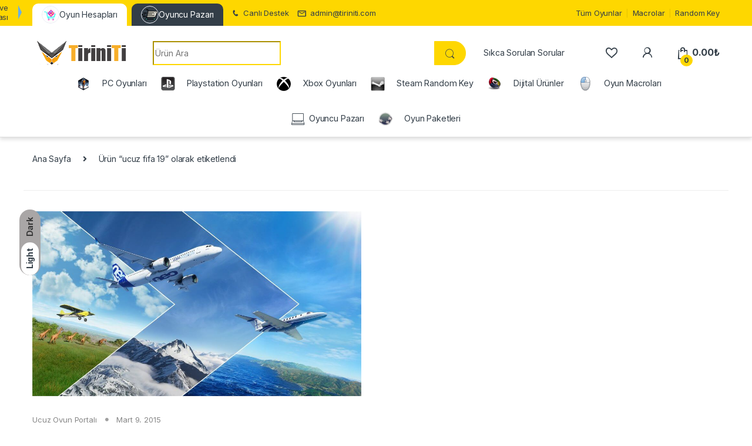

--- FILE ---
content_type: text/html; charset=UTF-8
request_url: https://www.tiriniti.com/tag/ucuz-fifa-19/
body_size: 22852
content:
<!DOCTYPE html>
<html lang="tr">
<head>
<meta charset="UTF-8">
<meta name="viewport" content="width=device-width, initial-scale=1">
<link rel="profile" href="https://gmpg.org/xfn/11">
<link rel="pingback" href="https://www.tiriniti.com/xmlrpc.php">


				<script>document.documentElement.className = document.documentElement.className + ' yes-js js_active js'</script>
			<meta name='robots' content='index, follow, max-image-preview:large, max-snippet:-1, max-video-preview:-1' />
<meta name="dlm-version" content="5.1.6">
	<!-- This site is optimized with the Yoast SEO Premium plugin v26.6 (Yoast SEO v26.7) - https://yoast.com/wordpress/plugins/seo/ -->
	<title>ucuz fifa 19 Archives - Tiriniti</title>
<link data-rocket-preload as="style" href="https://fonts.googleapis.com/css2?family=Inter:wght@300;400;600;700&#038;display=swap" rel="preload">
<link href="https://fonts.googleapis.com/css2?family=Inter:wght@300;400;600;700&#038;display=swap" media="print" onload="this.media=&#039;all&#039;" rel="stylesheet">
<noscript><link rel="stylesheet" href="https://fonts.googleapis.com/css2?family=Inter:wght@300;400;600;700&#038;display=swap"></noscript>
	<link rel="canonical" href="https://www.tiriniti.com/tag/ucuz-fifa-19/" />
	<meta property="og:locale" content="tr_TR" />
	<meta property="og:type" content="article" />
	<meta property="og:title" content="ucuz fifa 19 arşivleri" />
	<meta property="og:url" content="https://www.tiriniti.com/tag/ucuz-fifa-19/" />
	<meta property="og:site_name" content="Tiriniti" />
	<meta name="twitter:card" content="summary_large_image" />
	<script type="application/ld+json" class="yoast-schema-graph">{"@context":"https://schema.org","@graph":[{"@type":"CollectionPage","@id":"https://www.tiriniti.com/tag/ucuz-fifa-19/","url":"https://www.tiriniti.com/tag/ucuz-fifa-19/","name":"ucuz fifa 19 Archives - Tiriniti","isPartOf":{"@id":"https://www.tiriniti.com/#website"},"primaryImageOfPage":{"@id":"https://www.tiriniti.com/tag/ucuz-fifa-19/#primaryimage"},"image":{"@id":"https://www.tiriniti.com/tag/ucuz-fifa-19/#primaryimage"},"thumbnailUrl":"https://www.tiriniti.com/wp-content/uploads/2020/08/microsoft-flight-simulator-tiriniti-ucuz-flight-simulator-satin-al.jpg","breadcrumb":{"@id":"https://www.tiriniti.com/tag/ucuz-fifa-19/#breadcrumb"},"inLanguage":"tr"},{"@type":"ImageObject","inLanguage":"tr","@id":"https://www.tiriniti.com/tag/ucuz-fifa-19/#primaryimage","url":"https://www.tiriniti.com/wp-content/uploads/2020/08/microsoft-flight-simulator-tiriniti-ucuz-flight-simulator-satin-al.jpg","contentUrl":"https://www.tiriniti.com/wp-content/uploads/2020/08/microsoft-flight-simulator-tiriniti-ucuz-flight-simulator-satin-al.jpg","width":1024,"height":576},{"@type":"BreadcrumbList","@id":"https://www.tiriniti.com/tag/ucuz-fifa-19/#breadcrumb","itemListElement":[{"@type":"ListItem","position":1,"name":"Home","item":"https://www.tiriniti.com/"},{"@type":"ListItem","position":2,"name":"ucuz fifa 19"}]},{"@type":"WebSite","@id":"https://www.tiriniti.com/#website","url":"https://www.tiriniti.com/","name":"Tiriniti","description":"Ucuz Oyun Portalı","publisher":{"@id":"https://www.tiriniti.com/#organization"},"potentialAction":[{"@type":"SearchAction","target":{"@type":"EntryPoint","urlTemplate":"https://www.tiriniti.com/?s={search_term_string}"},"query-input":{"@type":"PropertyValueSpecification","valueRequired":true,"valueName":"search_term_string"}}],"inLanguage":"tr"},{"@type":"Organization","@id":"https://www.tiriniti.com/#organization","name":"Tiriniti","url":"https://www.tiriniti.com/","logo":{"@type":"ImageObject","inLanguage":"tr","@id":"https://www.tiriniti.com/#/schema/logo/image/","url":"https://www.tiriniti.com/wp-content/uploads/2017/05/1-logo.png","contentUrl":"https://www.tiriniti.com/wp-content/uploads/2017/05/1-logo.png","width":347,"height":315,"caption":"Tiriniti"},"image":{"@id":"https://www.tiriniti.com/#/schema/logo/image/"},"sameAs":["https://www.facebook.com/TiriniTicom/","https://www.instagram.com/tiriniticom/","https://www.youtube.com/@tiriniti8442"]}]}</script>
	<!-- / Yoast SEO Premium plugin. -->


<link rel='dns-prefetch' href='//www.googletagmanager.com' />
<link rel='dns-prefetch' href='//fonts.googleapis.com' />
<link rel='dns-prefetch' href='//use.fontawesome.com' />
<link href='https://fonts.gstatic.com' crossorigin rel='preconnect' />
<link rel="alternate" type="application/rss+xml" title="Tiriniti &raquo; akışı" href="https://www.tiriniti.com/feed/" />
<link rel="alternate" type="application/rss+xml" title="Tiriniti &raquo; yorum akışı" href="https://www.tiriniti.com/comments/feed/" />
<link rel="alternate" type="application/rss+xml" title="Tiriniti &raquo; ucuz fifa 19 etiket akışı" href="https://www.tiriniti.com/tag/ucuz-fifa-19/feed/" />
<style id='wp-img-auto-sizes-contain-inline-css' type='text/css'>
img:is([sizes=auto i],[sizes^="auto," i]){contain-intrinsic-size:3000px 1500px}
/*# sourceURL=wp-img-auto-sizes-contain-inline-css */
</style>
<link rel='stylesheet' id='partial-payment-blocks-integration-css' href='https://www.tiriniti.com/wp-content/plugins/woo-wallet/build/partial-payment/style-index.css?ver=1.5.14' type='text/css' media='all' />
<style id='wp-emoji-styles-inline-css' type='text/css'>

	img.wp-smiley, img.emoji {
		display: inline !important;
		border: none !important;
		box-shadow: none !important;
		height: 1em !important;
		width: 1em !important;
		margin: 0 0.07em !important;
		vertical-align: -0.1em !important;
		background: none !important;
		padding: 0 !important;
	}
/*# sourceURL=wp-emoji-styles-inline-css */
</style>
<link rel='stylesheet' id='wp-block-library-css' href='https://www.tiriniti.com/wp-includes/css/dist/block-library/style.min.css?ver=4daac787db465efb923234e585fd7efb' type='text/css' media='all' />
<style id='global-styles-inline-css' type='text/css'>
:root{--wp--preset--aspect-ratio--square: 1;--wp--preset--aspect-ratio--4-3: 4/3;--wp--preset--aspect-ratio--3-4: 3/4;--wp--preset--aspect-ratio--3-2: 3/2;--wp--preset--aspect-ratio--2-3: 2/3;--wp--preset--aspect-ratio--16-9: 16/9;--wp--preset--aspect-ratio--9-16: 9/16;--wp--preset--color--black: #000000;--wp--preset--color--cyan-bluish-gray: #abb8c3;--wp--preset--color--white: #ffffff;--wp--preset--color--pale-pink: #f78da7;--wp--preset--color--vivid-red: #cf2e2e;--wp--preset--color--luminous-vivid-orange: #ff6900;--wp--preset--color--luminous-vivid-amber: #fcb900;--wp--preset--color--light-green-cyan: #7bdcb5;--wp--preset--color--vivid-green-cyan: #00d084;--wp--preset--color--pale-cyan-blue: #8ed1fc;--wp--preset--color--vivid-cyan-blue: #0693e3;--wp--preset--color--vivid-purple: #9b51e0;--wp--preset--gradient--vivid-cyan-blue-to-vivid-purple: linear-gradient(135deg,rgb(6,147,227) 0%,rgb(155,81,224) 100%);--wp--preset--gradient--light-green-cyan-to-vivid-green-cyan: linear-gradient(135deg,rgb(122,220,180) 0%,rgb(0,208,130) 100%);--wp--preset--gradient--luminous-vivid-amber-to-luminous-vivid-orange: linear-gradient(135deg,rgb(252,185,0) 0%,rgb(255,105,0) 100%);--wp--preset--gradient--luminous-vivid-orange-to-vivid-red: linear-gradient(135deg,rgb(255,105,0) 0%,rgb(207,46,46) 100%);--wp--preset--gradient--very-light-gray-to-cyan-bluish-gray: linear-gradient(135deg,rgb(238,238,238) 0%,rgb(169,184,195) 100%);--wp--preset--gradient--cool-to-warm-spectrum: linear-gradient(135deg,rgb(74,234,220) 0%,rgb(151,120,209) 20%,rgb(207,42,186) 40%,rgb(238,44,130) 60%,rgb(251,105,98) 80%,rgb(254,248,76) 100%);--wp--preset--gradient--blush-light-purple: linear-gradient(135deg,rgb(255,206,236) 0%,rgb(152,150,240) 100%);--wp--preset--gradient--blush-bordeaux: linear-gradient(135deg,rgb(254,205,165) 0%,rgb(254,45,45) 50%,rgb(107,0,62) 100%);--wp--preset--gradient--luminous-dusk: linear-gradient(135deg,rgb(255,203,112) 0%,rgb(199,81,192) 50%,rgb(65,88,208) 100%);--wp--preset--gradient--pale-ocean: linear-gradient(135deg,rgb(255,245,203) 0%,rgb(182,227,212) 50%,rgb(51,167,181) 100%);--wp--preset--gradient--electric-grass: linear-gradient(135deg,rgb(202,248,128) 0%,rgb(113,206,126) 100%);--wp--preset--gradient--midnight: linear-gradient(135deg,rgb(2,3,129) 0%,rgb(40,116,252) 100%);--wp--preset--font-size--small: 13px;--wp--preset--font-size--medium: 20px;--wp--preset--font-size--large: 36px;--wp--preset--font-size--x-large: 42px;--wp--preset--spacing--20: 0.44rem;--wp--preset--spacing--30: 0.67rem;--wp--preset--spacing--40: 1rem;--wp--preset--spacing--50: 1.5rem;--wp--preset--spacing--60: 2.25rem;--wp--preset--spacing--70: 3.38rem;--wp--preset--spacing--80: 5.06rem;--wp--preset--shadow--natural: 6px 6px 9px rgba(0, 0, 0, 0.2);--wp--preset--shadow--deep: 12px 12px 50px rgba(0, 0, 0, 0.4);--wp--preset--shadow--sharp: 6px 6px 0px rgba(0, 0, 0, 0.2);--wp--preset--shadow--outlined: 6px 6px 0px -3px rgb(255, 255, 255), 6px 6px rgb(0, 0, 0);--wp--preset--shadow--crisp: 6px 6px 0px rgb(0, 0, 0);}:where(.is-layout-flex){gap: 0.5em;}:where(.is-layout-grid){gap: 0.5em;}body .is-layout-flex{display: flex;}.is-layout-flex{flex-wrap: wrap;align-items: center;}.is-layout-flex > :is(*, div){margin: 0;}body .is-layout-grid{display: grid;}.is-layout-grid > :is(*, div){margin: 0;}:where(.wp-block-columns.is-layout-flex){gap: 2em;}:where(.wp-block-columns.is-layout-grid){gap: 2em;}:where(.wp-block-post-template.is-layout-flex){gap: 1.25em;}:where(.wp-block-post-template.is-layout-grid){gap: 1.25em;}.has-black-color{color: var(--wp--preset--color--black) !important;}.has-cyan-bluish-gray-color{color: var(--wp--preset--color--cyan-bluish-gray) !important;}.has-white-color{color: var(--wp--preset--color--white) !important;}.has-pale-pink-color{color: var(--wp--preset--color--pale-pink) !important;}.has-vivid-red-color{color: var(--wp--preset--color--vivid-red) !important;}.has-luminous-vivid-orange-color{color: var(--wp--preset--color--luminous-vivid-orange) !important;}.has-luminous-vivid-amber-color{color: var(--wp--preset--color--luminous-vivid-amber) !important;}.has-light-green-cyan-color{color: var(--wp--preset--color--light-green-cyan) !important;}.has-vivid-green-cyan-color{color: var(--wp--preset--color--vivid-green-cyan) !important;}.has-pale-cyan-blue-color{color: var(--wp--preset--color--pale-cyan-blue) !important;}.has-vivid-cyan-blue-color{color: var(--wp--preset--color--vivid-cyan-blue) !important;}.has-vivid-purple-color{color: var(--wp--preset--color--vivid-purple) !important;}.has-black-background-color{background-color: var(--wp--preset--color--black) !important;}.has-cyan-bluish-gray-background-color{background-color: var(--wp--preset--color--cyan-bluish-gray) !important;}.has-white-background-color{background-color: var(--wp--preset--color--white) !important;}.has-pale-pink-background-color{background-color: var(--wp--preset--color--pale-pink) !important;}.has-vivid-red-background-color{background-color: var(--wp--preset--color--vivid-red) !important;}.has-luminous-vivid-orange-background-color{background-color: var(--wp--preset--color--luminous-vivid-orange) !important;}.has-luminous-vivid-amber-background-color{background-color: var(--wp--preset--color--luminous-vivid-amber) !important;}.has-light-green-cyan-background-color{background-color: var(--wp--preset--color--light-green-cyan) !important;}.has-vivid-green-cyan-background-color{background-color: var(--wp--preset--color--vivid-green-cyan) !important;}.has-pale-cyan-blue-background-color{background-color: var(--wp--preset--color--pale-cyan-blue) !important;}.has-vivid-cyan-blue-background-color{background-color: var(--wp--preset--color--vivid-cyan-blue) !important;}.has-vivid-purple-background-color{background-color: var(--wp--preset--color--vivid-purple) !important;}.has-black-border-color{border-color: var(--wp--preset--color--black) !important;}.has-cyan-bluish-gray-border-color{border-color: var(--wp--preset--color--cyan-bluish-gray) !important;}.has-white-border-color{border-color: var(--wp--preset--color--white) !important;}.has-pale-pink-border-color{border-color: var(--wp--preset--color--pale-pink) !important;}.has-vivid-red-border-color{border-color: var(--wp--preset--color--vivid-red) !important;}.has-luminous-vivid-orange-border-color{border-color: var(--wp--preset--color--luminous-vivid-orange) !important;}.has-luminous-vivid-amber-border-color{border-color: var(--wp--preset--color--luminous-vivid-amber) !important;}.has-light-green-cyan-border-color{border-color: var(--wp--preset--color--light-green-cyan) !important;}.has-vivid-green-cyan-border-color{border-color: var(--wp--preset--color--vivid-green-cyan) !important;}.has-pale-cyan-blue-border-color{border-color: var(--wp--preset--color--pale-cyan-blue) !important;}.has-vivid-cyan-blue-border-color{border-color: var(--wp--preset--color--vivid-cyan-blue) !important;}.has-vivid-purple-border-color{border-color: var(--wp--preset--color--vivid-purple) !important;}.has-vivid-cyan-blue-to-vivid-purple-gradient-background{background: var(--wp--preset--gradient--vivid-cyan-blue-to-vivid-purple) !important;}.has-light-green-cyan-to-vivid-green-cyan-gradient-background{background: var(--wp--preset--gradient--light-green-cyan-to-vivid-green-cyan) !important;}.has-luminous-vivid-amber-to-luminous-vivid-orange-gradient-background{background: var(--wp--preset--gradient--luminous-vivid-amber-to-luminous-vivid-orange) !important;}.has-luminous-vivid-orange-to-vivid-red-gradient-background{background: var(--wp--preset--gradient--luminous-vivid-orange-to-vivid-red) !important;}.has-very-light-gray-to-cyan-bluish-gray-gradient-background{background: var(--wp--preset--gradient--very-light-gray-to-cyan-bluish-gray) !important;}.has-cool-to-warm-spectrum-gradient-background{background: var(--wp--preset--gradient--cool-to-warm-spectrum) !important;}.has-blush-light-purple-gradient-background{background: var(--wp--preset--gradient--blush-light-purple) !important;}.has-blush-bordeaux-gradient-background{background: var(--wp--preset--gradient--blush-bordeaux) !important;}.has-luminous-dusk-gradient-background{background: var(--wp--preset--gradient--luminous-dusk) !important;}.has-pale-ocean-gradient-background{background: var(--wp--preset--gradient--pale-ocean) !important;}.has-electric-grass-gradient-background{background: var(--wp--preset--gradient--electric-grass) !important;}.has-midnight-gradient-background{background: var(--wp--preset--gradient--midnight) !important;}.has-small-font-size{font-size: var(--wp--preset--font-size--small) !important;}.has-medium-font-size{font-size: var(--wp--preset--font-size--medium) !important;}.has-large-font-size{font-size: var(--wp--preset--font-size--large) !important;}.has-x-large-font-size{font-size: var(--wp--preset--font-size--x-large) !important;}
/*# sourceURL=global-styles-inline-css */
</style>

<style id='classic-theme-styles-inline-css' type='text/css'>
/*! This file is auto-generated */
.wp-block-button__link{color:#fff;background-color:#32373c;border-radius:9999px;box-shadow:none;text-decoration:none;padding:calc(.667em + 2px) calc(1.333em + 2px);font-size:1.125em}.wp-block-file__button{background:#32373c;color:#fff;text-decoration:none}
/*# sourceURL=/wp-includes/css/classic-themes.min.css */
</style>
<style id='font-awesome-svg-styles-default-inline-css' type='text/css'>
.svg-inline--fa {
  display: inline-block;
  height: 1em;
  overflow: visible;
  vertical-align: -.125em;
}
/*# sourceURL=font-awesome-svg-styles-default-inline-css */
</style>
<link rel='stylesheet' id='font-awesome-svg-styles-css' href='https://www.tiriniti.com/wp-content/uploads/font-awesome/v5.15.4/css/svg-with-js.css' type='text/css' media='all' />
<style id='font-awesome-svg-styles-inline-css' type='text/css'>
   .wp-block-font-awesome-icon svg::before,
   .wp-rich-text-font-awesome-icon svg::before {content: unset;}
/*# sourceURL=font-awesome-svg-styles-inline-css */
</style>
<link rel='stylesheet' id='mas-wc-brands-style-css' href='https://www.tiriniti.com/wp-content/plugins/mas-woocommerce-brands/assets/css/style.css?ver=1.1.0' type='text/css' media='all' />
<link rel='stylesheet' id='menu-image-css' href='https://www.tiriniti.com/wp-content/plugins/menu-image/includes/css/menu-image.css?ver=3.13' type='text/css' media='all' />
<link rel='stylesheet' id='dashicons-css' href='https://www.tiriniti.com/wp-includes/css/dashicons.min.css?ver=4daac787db465efb923234e585fd7efb' type='text/css' media='all' />
<style id='dashicons-inline-css' type='text/css'>
[data-font="Dashicons"]:before {font-family: 'Dashicons' !important;content: attr(data-icon) !important;speak: none !important;font-weight: normal !important;font-variant: normal !important;text-transform: none !important;line-height: 1 !important;font-style: normal !important;-webkit-font-smoothing: antialiased !important;-moz-osx-font-smoothing: grayscale !important;}
/*# sourceURL=dashicons-inline-css */
</style>
<style id='woocommerce-inline-inline-css' type='text/css'>
.woocommerce form .form-row .required { visibility: visible; }
/*# sourceURL=woocommerce-inline-inline-css */
</style>
<link rel='stylesheet' id='paytr-woocommerce-eft-api-css' href='https://www.tiriniti.com/wp-content/plugins/paytr-woocommerce-havale-eft-api/assets/css/paytr-eft-style.css?ver=4daac787db465efb923234e585fd7efb' type='text/css' media='all' />
<link rel='stylesheet' id='brands-styles-css' href='https://www.tiriniti.com/wp-content/plugins/woocommerce/assets/css/brands.css?ver=10.3.7' type='text/css' media='all' />

<link rel='stylesheet' id='font-electro-css' href='https://www.tiriniti.com/wp-content/themes/electro/assets/css/font-electro.css?ver=3.2.4' type='text/css' media='all' />
<link rel='stylesheet' id='fontawesome-css' href='https://www.tiriniti.com/wp-content/themes/electro/assets/vendor/fontawesome/css/all.min.css?ver=3.2.4' type='text/css' media='all' />
<link rel='stylesheet' id='animate-css-css' href='https://www.tiriniti.com/wp-content/themes/electro/assets/vendor/animate.css/animate.min.css?ver=3.2.4' type='text/css' media='all' />
<link rel='stylesheet' id='electro-style-css' href='https://www.tiriniti.com/wp-content/cache/background-css/1/www.tiriniti.com/wp-content/themes/electro/style.min.css?ver=3.2.4&wpr_t=1769249696' type='text/css' media='all' />
<link rel='stylesheet' id='electro-color-css' href='https://www.tiriniti.com/wp-content/themes/electro/assets/css/colors/yellow.min.css?ver=3.2.4' type='text/css' media='all' />
<link rel='stylesheet' id='font-awesome-official-css' href='https://use.fontawesome.com/releases/v5.15.4/css/all.css' type='text/css' media='all' integrity="sha384-DyZ88mC6Up2uqS4h/KRgHuoeGwBcD4Ng9SiP4dIRy0EXTlnuz47vAwmeGwVChigm" crossorigin="anonymous" />
<link rel='stylesheet' id='woo-wallet-style-css' href='https://www.tiriniti.com/wp-content/plugins/woo-wallet/build/frontend/main.css?ver=1.5.14' type='text/css' media='all' />
<style id='rocket-lazyload-inline-css' type='text/css'>
.rll-youtube-player{position:relative;padding-bottom:56.23%;height:0;overflow:hidden;max-width:100%;}.rll-youtube-player:focus-within{outline: 2px solid currentColor;outline-offset: 5px;}.rll-youtube-player iframe{position:absolute;top:0;left:0;width:100%;height:100%;z-index:100;background:0 0}.rll-youtube-player img{bottom:0;display:block;left:0;margin:auto;max-width:100%;width:100%;position:absolute;right:0;top:0;border:none;height:auto;-webkit-transition:.4s all;-moz-transition:.4s all;transition:.4s all}.rll-youtube-player img:hover{-webkit-filter:brightness(75%)}.rll-youtube-player .play{height:100%;width:100%;left:0;top:0;position:absolute;background:var(--wpr-bg-3ae25b83-c01f-4a58-aa1c-eb8c8382f3ba) no-repeat center;background-color: transparent !important;cursor:pointer;border:none;}
/*# sourceURL=rocket-lazyload-inline-css */
</style>
<link rel='stylesheet' id='font-awesome-official-v4shim-css' href='https://use.fontawesome.com/releases/v5.15.4/css/v4-shims.css' type='text/css' media='all' integrity="sha384-Vq76wejb3QJM4nDatBa5rUOve+9gkegsjCebvV/9fvXlGWo4HCMR4cJZjjcF6Viv" crossorigin="anonymous" />
<style id='font-awesome-official-v4shim-inline-css' type='text/css'>
@font-face {font-display:swap;
font-family: "FontAwesome";
font-display: block;
src: url("https://use.fontawesome.com/releases/v5.15.4/webfonts/fa-brands-400.eot"),
		url("https://use.fontawesome.com/releases/v5.15.4/webfonts/fa-brands-400.eot?#iefix") format("embedded-opentype"),
		url("https://use.fontawesome.com/releases/v5.15.4/webfonts/fa-brands-400.woff2") format("woff2"),
		url("https://use.fontawesome.com/releases/v5.15.4/webfonts/fa-brands-400.woff") format("woff"),
		url("https://use.fontawesome.com/releases/v5.15.4/webfonts/fa-brands-400.ttf") format("truetype"),
		url("https://use.fontawesome.com/releases/v5.15.4/webfonts/fa-brands-400.svg#fontawesome") format("svg");
}

@font-face {font-display:swap;
font-family: "FontAwesome";
font-display: block;
src: url("https://use.fontawesome.com/releases/v5.15.4/webfonts/fa-solid-900.eot"),
		url("https://use.fontawesome.com/releases/v5.15.4/webfonts/fa-solid-900.eot?#iefix") format("embedded-opentype"),
		url("https://use.fontawesome.com/releases/v5.15.4/webfonts/fa-solid-900.woff2") format("woff2"),
		url("https://use.fontawesome.com/releases/v5.15.4/webfonts/fa-solid-900.woff") format("woff"),
		url("https://use.fontawesome.com/releases/v5.15.4/webfonts/fa-solid-900.ttf") format("truetype"),
		url("https://use.fontawesome.com/releases/v5.15.4/webfonts/fa-solid-900.svg#fontawesome") format("svg");
}

@font-face {font-display:swap;
font-family: "FontAwesome";
font-display: block;
src: url("https://use.fontawesome.com/releases/v5.15.4/webfonts/fa-regular-400.eot"),
		url("https://use.fontawesome.com/releases/v5.15.4/webfonts/fa-regular-400.eot?#iefix") format("embedded-opentype"),
		url("https://use.fontawesome.com/releases/v5.15.4/webfonts/fa-regular-400.woff2") format("woff2"),
		url("https://use.fontawesome.com/releases/v5.15.4/webfonts/fa-regular-400.woff") format("woff"),
		url("https://use.fontawesome.com/releases/v5.15.4/webfonts/fa-regular-400.ttf") format("truetype"),
		url("https://use.fontawesome.com/releases/v5.15.4/webfonts/fa-regular-400.svg#fontawesome") format("svg");
unicode-range: U+F004-F005,U+F007,U+F017,U+F022,U+F024,U+F02E,U+F03E,U+F044,U+F057-F059,U+F06E,U+F070,U+F075,U+F07B-F07C,U+F080,U+F086,U+F089,U+F094,U+F09D,U+F0A0,U+F0A4-F0A7,U+F0C5,U+F0C7-F0C8,U+F0E0,U+F0EB,U+F0F3,U+F0F8,U+F0FE,U+F111,U+F118-F11A,U+F11C,U+F133,U+F144,U+F146,U+F14A,U+F14D-F14E,U+F150-F152,U+F15B-F15C,U+F164-F165,U+F185-F186,U+F191-F192,U+F1AD,U+F1C1-F1C9,U+F1CD,U+F1D8,U+F1E3,U+F1EA,U+F1F6,U+F1F9,U+F20A,U+F247-F249,U+F24D,U+F254-F25B,U+F25D,U+F267,U+F271-F274,U+F279,U+F28B,U+F28D,U+F2B5-F2B6,U+F2B9,U+F2BB,U+F2BD,U+F2C1-F2C2,U+F2D0,U+F2D2,U+F2DC,U+F2ED,U+F328,U+F358-F35B,U+F3A5,U+F3D1,U+F410,U+F4AD;
}
/*# sourceURL=font-awesome-official-v4shim-inline-css */
</style>
<script type="text/javascript" src="https://www.tiriniti.com/wp-includes/js/jquery/jquery.min.js?ver=3.7.1" id="jquery-core-js"></script>
<script type="text/javascript" src="https://www.tiriniti.com/wp-includes/js/jquery/jquery-migrate.min.js?ver=3.4.1" id="jquery-migrate-js"></script>
<script type="text/javascript" src="//www.tiriniti.com/wp-content/plugins/revslider/sr6/assets/js/rbtools.min.js?ver=6.7.29" async id="tp-tools-js"></script>
<script type="text/javascript" src="//www.tiriniti.com/wp-content/plugins/revslider/sr6/assets/js/rs6.min.js?ver=6.7.34" async id="revmin-js"></script>
<script type="text/javascript" src="https://www.tiriniti.com/wp-content/plugins/woocommerce/assets/js/jquery-blockui/jquery.blockUI.min.js?ver=2.7.0-wc.10.3.7" id="wc-jquery-blockui-js" data-wp-strategy="defer"></script>
<script type="text/javascript" id="wc-add-to-cart-js-extra">
/* <![CDATA[ */
var wc_add_to_cart_params = {"ajax_url":"/wp-admin/admin-ajax.php","wc_ajax_url":"/?wc-ajax=%%endpoint%%","i18n_view_cart":"Sepetim","cart_url":"https://www.tiriniti.com/sepet/","is_cart":"","cart_redirect_after_add":"no"};
//# sourceURL=wc-add-to-cart-js-extra
/* ]]> */
</script>
<script type="text/javascript" src="https://www.tiriniti.com/wp-content/plugins/woocommerce/assets/js/frontend/add-to-cart.min.js?ver=10.3.7" id="wc-add-to-cart-js" data-wp-strategy="defer"></script>
<script type="text/javascript" src="https://www.tiriniti.com/wp-content/plugins/woocommerce/assets/js/js-cookie/js.cookie.min.js?ver=2.1.4-wc.10.3.7" id="wc-js-cookie-js" data-wp-strategy="defer"></script>
<script type="text/javascript" src="https://www.tiriniti.com/wp-content/plugins/js_composer/assets/js/vendors/woocommerce-add-to-cart.js?ver=4daac787db465efb923234e585fd7efb.0" id="vc_woocommerce-add-to-cart-js-js"></script>

<!-- Site Kit tarafından eklenen Google etiketi (gtag.js) snippet&#039;i -->
<!-- Google Analytics snippet added by Site Kit -->
<script type="text/javascript" src="https://www.googletagmanager.com/gtag/js?id=GT-M63CKM52" id="google_gtagjs-js" async></script>
<script type="text/javascript" id="google_gtagjs-js-after">
/* <![CDATA[ */
window.dataLayer = window.dataLayer || [];function gtag(){dataLayer.push(arguments);}
gtag("set","linker",{"domains":["www.tiriniti.com"]});
gtag("js", new Date());
gtag("set", "developer_id.dZTNiMT", true);
gtag("config", "GT-M63CKM52");
 window._googlesitekit = window._googlesitekit || {}; window._googlesitekit.throttledEvents = []; window._googlesitekit.gtagEvent = (name, data) => { var key = JSON.stringify( { name, data } ); if ( !! window._googlesitekit.throttledEvents[ key ] ) { return; } window._googlesitekit.throttledEvents[ key ] = true; setTimeout( () => { delete window._googlesitekit.throttledEvents[ key ]; }, 5 ); gtag( "event", name, { ...data, event_source: "site-kit" } ); }; 
//# sourceURL=google_gtagjs-js-after
/* ]]> */
</script>
<link rel="https://api.w.org/" href="https://www.tiriniti.com/wp-json/" /><link rel="alternate" title="JSON" type="application/json" href="https://www.tiriniti.com/wp-json/wp/v2/tags/716" /><link rel="EditURI" type="application/rsd+xml" title="RSD" href="https://www.tiriniti.com/xmlrpc.php?rsd" />
<meta name="generator" content="Redux 4.5.9" /><meta name="generator" content="Site Kit by Google 1.167.0" /><!-- Google site verification - Google for WooCommerce -->
<meta name="google-site-verification" content="ExvyDfgStQUdCiLNelsgCkdIEF9ZM7Uuhnk6I8yD06Q" />
	<noscript><style>.woocommerce-product-gallery{ opacity: 1 !important; }</style></noscript>
	<meta name="generator" content="Powered by WPBakery Page Builder - drag and drop page builder for WordPress."/>
<meta name="generator" content="Powered by Slider Revolution 6.7.34 - responsive, Mobile-Friendly Slider Plugin for WordPress with comfortable drag and drop interface." />
<link rel="icon" href="https://www.tiriniti.com/wp-content/uploads/2017/05/cropped-1-logo-32x32.png" sizes="32x32" />
<link rel="icon" href="https://www.tiriniti.com/wp-content/uploads/2017/05/cropped-1-logo-192x192.png" sizes="192x192" />
<link rel="apple-touch-icon" href="https://www.tiriniti.com/wp-content/uploads/2017/05/cropped-1-logo-180x180.png" />
<meta name="msapplication-TileImage" content="https://www.tiriniti.com/wp-content/uploads/2017/05/cropped-1-logo-270x270.png" />
<script>function setREVStartSize(e){
			//window.requestAnimationFrame(function() {
				window.RSIW = window.RSIW===undefined ? window.innerWidth : window.RSIW;
				window.RSIH = window.RSIH===undefined ? window.innerHeight : window.RSIH;
				try {
					var pw = document.getElementById(e.c).parentNode.offsetWidth,
						newh;
					pw = pw===0 || isNaN(pw) || (e.l=="fullwidth" || e.layout=="fullwidth") ? window.RSIW : pw;
					e.tabw = e.tabw===undefined ? 0 : parseInt(e.tabw);
					e.thumbw = e.thumbw===undefined ? 0 : parseInt(e.thumbw);
					e.tabh = e.tabh===undefined ? 0 : parseInt(e.tabh);
					e.thumbh = e.thumbh===undefined ? 0 : parseInt(e.thumbh);
					e.tabhide = e.tabhide===undefined ? 0 : parseInt(e.tabhide);
					e.thumbhide = e.thumbhide===undefined ? 0 : parseInt(e.thumbhide);
					e.mh = e.mh===undefined || e.mh=="" || e.mh==="auto" ? 0 : parseInt(e.mh,0);
					if(e.layout==="fullscreen" || e.l==="fullscreen")
						newh = Math.max(e.mh,window.RSIH);
					else{
						e.gw = Array.isArray(e.gw) ? e.gw : [e.gw];
						for (var i in e.rl) if (e.gw[i]===undefined || e.gw[i]===0) e.gw[i] = e.gw[i-1];
						e.gh = e.el===undefined || e.el==="" || (Array.isArray(e.el) && e.el.length==0)? e.gh : e.el;
						e.gh = Array.isArray(e.gh) ? e.gh : [e.gh];
						for (var i in e.rl) if (e.gh[i]===undefined || e.gh[i]===0) e.gh[i] = e.gh[i-1];
											
						var nl = new Array(e.rl.length),
							ix = 0,
							sl;
						e.tabw = e.tabhide>=pw ? 0 : e.tabw;
						e.thumbw = e.thumbhide>=pw ? 0 : e.thumbw;
						e.tabh = e.tabhide>=pw ? 0 : e.tabh;
						e.thumbh = e.thumbhide>=pw ? 0 : e.thumbh;
						for (var i in e.rl) nl[i] = e.rl[i]<window.RSIW ? 0 : e.rl[i];
						sl = nl[0];
						for (var i in nl) if (sl>nl[i] && nl[i]>0) { sl = nl[i]; ix=i;}
						var m = pw>(e.gw[ix]+e.tabw+e.thumbw) ? 1 : (pw-(e.tabw+e.thumbw)) / (e.gw[ix]);
						newh =  (e.gh[ix] * m) + (e.tabh + e.thumbh);
					}
					var el = document.getElementById(e.c);
					if (el!==null && el) el.style.height = newh+"px";
					el = document.getElementById(e.c+"_wrapper");
					if (el!==null && el) {
						el.style.height = newh+"px";
						el.style.display = "block";
					}
				} catch(e){
					console.log("Failure at Presize of Slider:" + e)
				}
			//});
		  };</script>
<noscript><style> .wpb_animate_when_almost_visible { opacity: 1; }</style></noscript>
		<!-- Global site tag (gtag.js) - Google Ads: AW-11505110241 - Google for WooCommerce -->
		<script async src="https://www.googletagmanager.com/gtag/js?id=AW-11505110241"></script>
		<script>
			window.dataLayer = window.dataLayer || [];
			function gtag() { dataLayer.push(arguments); }
			gtag( 'consent', 'default', {
				analytics_storage: 'denied',
				ad_storage: 'denied',
				ad_user_data: 'denied',
				ad_personalization: 'denied',
				region: ['AT', 'BE', 'BG', 'HR', 'CY', 'CZ', 'DK', 'EE', 'FI', 'FR', 'DE', 'GR', 'HU', 'IS', 'IE', 'IT', 'LV', 'LI', 'LT', 'LU', 'MT', 'NL', 'NO', 'PL', 'PT', 'RO', 'SK', 'SI', 'ES', 'SE', 'GB', 'CH'],
				wait_for_update: 500,
			} );
			gtag('js', new Date());
			gtag('set', 'developer_id.dOGY3NW', true);
			gtag("config", "AW-11505110241", { "groups": "GLA", "send_page_view": false });		</script>

		<noscript><style id="rocket-lazyload-nojs-css">.rll-youtube-player, [data-lazy-src]{display:none !important;}</style></noscript>	<script id="ze-snippet" src="https://static.zdwidget.com/ekr/snippet.js?key=dffda1a6-4215-4458-95fa-046ddd350b08"></script>
	
	

	<script src="https://cdn.jsdelivr.net/npm/js-cookie@2/src/js.cookie.min.js"></script>

<link rel='stylesheet' id='wc-blocks-style-css' href='https://www.tiriniti.com/wp-content/plugins/woocommerce/assets/client/blocks/wc-blocks.css?ver=wc-10.3.7' type='text/css' media='all' />
<link rel='stylesheet' id='redux-custom-fonts-css' href='//www.tiriniti.com/wp-content/uploads/redux/custom-fonts/fonts.css?ver=1674554280' type='text/css' media='all' />
<link rel='stylesheet' id='rs-plugin-settings-css' href='https://www.tiriniti.com/wp-content/cache/background-css/1/www.tiriniti.com/wp-content/plugins/revslider/sr6/assets/css/rs6.css?ver=6.7.34&wpr_t=1769249696' type='text/css' media='all' />
<style id='rs-plugin-settings-inline-css' type='text/css'>
#rs-demo-id {}
/*# sourceURL=rs-plugin-settings-inline-css */
</style>
<link rel='stylesheet' id='wpforms-classic-full-css' href='https://www.tiriniti.com/wp-content/cache/background-css/1/www.tiriniti.com/wp-content/plugins/wpforms-lite/assets/css/frontend/classic/wpforms-full.min.css?ver=1.9.8.4&wpr_t=1769249696' type='text/css' media='all' />
<style id="wpr-lazyload-bg-container"></style><style id="wpr-lazyload-bg-exclusion"></style>
<noscript>
<style id="wpr-lazyload-bg-nostyle">#payment .payment_methods li .payment_box .wc-credit-card-form-card-number{--wpr-bg-65f75ef4-5bc4-4fc0-b6f1-f833c51f8516: url('https://www.tiriniti.com/wp-content/themes/electro/assets/images/credit-cards/unknown.svg');}#payment .payment_methods li .payment_box .wc-credit-card-form-card-number.visa{--wpr-bg-ddcd2551-af83-46a0-966e-1c2e0256458b: url('https://www.tiriniti.com/wp-content/themes/electro/assets/images/credit-cards/visa.svg');}#payment .payment_methods li .payment_box .wc-credit-card-form-card-number.mastercard{--wpr-bg-b24cae78-b693-471a-8cca-8b8ec5979bc3: url('https://www.tiriniti.com/wp-content/themes/electro/assets/images/credit-cards/mastercard.svg');}#payment .payment_methods li .payment_box .wc-credit-card-form-card-number.laser{--wpr-bg-eff49fb6-e792-40b6-955c-384060a4aad5: url('https://www.tiriniti.com/wp-content/themes/electro/assets/images/credit-cards/laser.svg');}#payment .payment_methods li .payment_box .wc-credit-card-form-card-number.dinersclub{--wpr-bg-8aa7e9e0-639a-477a-ba59-fd9ef3f1730f: url('https://www.tiriniti.com/wp-content/themes/electro/assets/images/credit-cards/diners.svg');}#payment .payment_methods li .payment_box .wc-credit-card-form-card-number.maestro{--wpr-bg-8274c0cc-a73f-47cf-9ef8-667edd3b62b2: url('https://www.tiriniti.com/wp-content/themes/electro/assets/images/credit-cards/maestro.svg');}#payment .payment_methods li .payment_box .wc-credit-card-form-card-number.jcb{--wpr-bg-ac9e28b5-21ab-4b71-bb9d-b8c5c54a6986: url('https://www.tiriniti.com/wp-content/themes/electro/assets/images/credit-cards/jcb.svg');}#payment .payment_methods li .payment_box .wc-credit-card-form-card-number.amex{--wpr-bg-3705d60c-b359-4301-aa15-03769942b5fb: url('https://www.tiriniti.com/wp-content/themes/electro/assets/images/credit-cards/amex.svg');}#payment .payment_methods li .payment_box .wc-credit-card-form-card-number.discover{--wpr-bg-f46a72f6-2f92-4645-8595-5e75be3aa20b: url('https://www.tiriniti.com/wp-content/themes/electro/assets/images/credit-cards/discover.svg');}.tp-blockmask,
.tp-blockmask_in,
.tp-blockmask_out{--wpr-bg-79bfbe06-3b55-4b35-b644-ded0905988f6: url('https://www.tiriniti.com/wp-content/plugins/revslider/sr6/assets/assets/gridtile.png');}.tp-blockmask,
.tp-blockmask_in,
.tp-blockmask_out{--wpr-bg-3b816463-fad3-4cee-909c-528e15218256: url('https://www.tiriniti.com/wp-content/plugins/revslider/sr6/assets/assets/gridtile_white.png');}.tp-blockmask,
.tp-blockmask_in,
.tp-blockmask_out{--wpr-bg-694aa625-a018-482a-9d8d-b81192e4149d: url('https://www.tiriniti.com/wp-content/plugins/revslider/sr6/assets/assets/gridtile_3x3.png');}.tp-blockmask,
.tp-blockmask_in,
.tp-blockmask_out{--wpr-bg-92980c2b-93f6-4075-80c1-35ff4cf125d8: url('https://www.tiriniti.com/wp-content/plugins/revslider/sr6/assets/assets/gridtile_3x3_white.png');}.rs-layer.slidelink a div{--wpr-bg-a1dde7c3-02b3-42c7-a4d9-7f9ccc2389f2: url('https://www.tiriniti.com/wp-content/plugins/revslider/sr6/assets/assets/coloredbg.png');}.rs-layer.slidelink a span{--wpr-bg-24484776-6d87-4f51-b905-30b3afe4b2b9: url('https://www.tiriniti.com/wp-content/plugins/revslider/sr6/assets/assets/coloredbg.png');}rs-loader.spinner0{--wpr-bg-63a8ffa2-9e33-4302-bda2-b4eb6e70874f: url('https://www.tiriniti.com/wp-content/plugins/revslider/sr6/assets/assets/loader.gif');}rs-loader.spinner5{--wpr-bg-f7ccb64d-88e5-4706-b71a-ac45dff9f27e: url('https://www.tiriniti.com/wp-content/plugins/revslider/sr6/assets/assets/loader.gif');}body div.wpforms-container-full div.wpforms-camera-modal-overlay.wpforms-camera-format-video .wpforms-camera-modal-footer .wpforms-camera-modal-buttons .wpforms-camera-cancel{--wpr-bg-f8a60c24-ae58-4fc6-b4c1-d33d7d89936f: url('https://www.tiriniti.com/wp-content/plugins/wpforms-lite/assets/pro/images/camera-video.svg');}body div.wpforms-container-full div.wpforms-camera-modal-overlay.wpforms-camera-format-video .wpforms-camera-modal-footer .wpforms-camera-modal-buttons .wpforms-camera-crop{--wpr-bg-6472d9e8-4a79-45c8-bbc3-23463c0dd5aa: url('https://www.tiriniti.com/wp-content/plugins/wpforms-lite/assets/pro/images/video-cancel.svg');}body div.wpforms-container-full div.wpforms-camera-modal .wpforms-camera-modal-footer .wpforms-camera-modal-actions .wpforms-camera-flip{--wpr-bg-e51fe9b8-d70c-48b2-8262-1392cb2d97e5: url('https://www.tiriniti.com/wp-content/plugins/wpforms-lite/assets/pro/images/camera-rotate.svg');}body div.wpforms-container-full div.wpforms-camera-modal .wpforms-camera-modal-footer .wpforms-camera-modal-buttons .wpforms-camera-cancel{--wpr-bg-dcbb3ed9-c0c9-4a08-a1f8-9e506b35e462: url('https://www.tiriniti.com/wp-content/plugins/wpforms-lite/assets/pro/images/camera.svg');}body div.wpforms-container-full div.wpforms-camera-modal .wpforms-camera-modal-footer .wpforms-camera-modal-buttons .wpforms-camera-crop{--wpr-bg-d93f64a8-96b1-4ead-89c0-db6c6ba1d5b3: url('https://www.tiriniti.com/wp-content/plugins/wpforms-lite/assets/pro/images/crop.svg');}body div.wpforms-container-full div.wpforms-camera-modal .wpforms-camera-modal-footer .wpforms-camera-modal-buttons .wpforms-camera-crop-cancel{--wpr-bg-9bd0511e-26c9-4b3e-817f-828cca4397dc: url('https://www.tiriniti.com/wp-content/plugins/wpforms-lite/assets/pro/images/cancel.svg');}body div.wpforms-container-full div.wpforms-camera-modal .wpforms-camera-modal-footer .wpforms-camera-modal-buttons .wpforms-camera-cancel-video{--wpr-bg-ee1fad3a-0170-4089-8c4a-8fb3c5405609: url('https://www.tiriniti.com/wp-content/plugins/wpforms-lite/assets/pro/images/trash.svg');}div.wpforms-container-full .wpforms-datepicker-wrap .wpforms-datepicker-clear{--wpr-bg-c22c0cc0-0cfd-4fc8-886d-3201f44957cf: url('https://www.tiriniti.com/wp-content/plugins/wpforms-lite/assets/pro/images/times-solid-white.svg');}.rll-youtube-player .play{--wpr-bg-3ae25b83-c01f-4a58-aa1c-eb8c8382f3ba: url('https://www.tiriniti.com/wp-content/plugins/wp-rocket/assets/img/youtube.png');}</style>
</noscript>
<script type="application/javascript">const rocket_pairs = [{"selector":"#payment .payment_methods li .payment_box .wc-credit-card-form-card-number","style":"#payment .payment_methods li .payment_box .wc-credit-card-form-card-number{--wpr-bg-65f75ef4-5bc4-4fc0-b6f1-f833c51f8516: url('https:\/\/www.tiriniti.com\/wp-content\/themes\/electro\/assets\/images\/credit-cards\/unknown.svg');}","hash":"65f75ef4-5bc4-4fc0-b6f1-f833c51f8516","url":"https:\/\/www.tiriniti.com\/wp-content\/themes\/electro\/assets\/images\/credit-cards\/unknown.svg"},{"selector":"#payment .payment_methods li .payment_box .wc-credit-card-form-card-number.visa","style":"#payment .payment_methods li .payment_box .wc-credit-card-form-card-number.visa{--wpr-bg-ddcd2551-af83-46a0-966e-1c2e0256458b: url('https:\/\/www.tiriniti.com\/wp-content\/themes\/electro\/assets\/images\/credit-cards\/visa.svg');}","hash":"ddcd2551-af83-46a0-966e-1c2e0256458b","url":"https:\/\/www.tiriniti.com\/wp-content\/themes\/electro\/assets\/images\/credit-cards\/visa.svg"},{"selector":"#payment .payment_methods li .payment_box .wc-credit-card-form-card-number.mastercard","style":"#payment .payment_methods li .payment_box .wc-credit-card-form-card-number.mastercard{--wpr-bg-b24cae78-b693-471a-8cca-8b8ec5979bc3: url('https:\/\/www.tiriniti.com\/wp-content\/themes\/electro\/assets\/images\/credit-cards\/mastercard.svg');}","hash":"b24cae78-b693-471a-8cca-8b8ec5979bc3","url":"https:\/\/www.tiriniti.com\/wp-content\/themes\/electro\/assets\/images\/credit-cards\/mastercard.svg"},{"selector":"#payment .payment_methods li .payment_box .wc-credit-card-form-card-number.laser","style":"#payment .payment_methods li .payment_box .wc-credit-card-form-card-number.laser{--wpr-bg-eff49fb6-e792-40b6-955c-384060a4aad5: url('https:\/\/www.tiriniti.com\/wp-content\/themes\/electro\/assets\/images\/credit-cards\/laser.svg');}","hash":"eff49fb6-e792-40b6-955c-384060a4aad5","url":"https:\/\/www.tiriniti.com\/wp-content\/themes\/electro\/assets\/images\/credit-cards\/laser.svg"},{"selector":"#payment .payment_methods li .payment_box .wc-credit-card-form-card-number.dinersclub","style":"#payment .payment_methods li .payment_box .wc-credit-card-form-card-number.dinersclub{--wpr-bg-8aa7e9e0-639a-477a-ba59-fd9ef3f1730f: url('https:\/\/www.tiriniti.com\/wp-content\/themes\/electro\/assets\/images\/credit-cards\/diners.svg');}","hash":"8aa7e9e0-639a-477a-ba59-fd9ef3f1730f","url":"https:\/\/www.tiriniti.com\/wp-content\/themes\/electro\/assets\/images\/credit-cards\/diners.svg"},{"selector":"#payment .payment_methods li .payment_box .wc-credit-card-form-card-number.maestro","style":"#payment .payment_methods li .payment_box .wc-credit-card-form-card-number.maestro{--wpr-bg-8274c0cc-a73f-47cf-9ef8-667edd3b62b2: url('https:\/\/www.tiriniti.com\/wp-content\/themes\/electro\/assets\/images\/credit-cards\/maestro.svg');}","hash":"8274c0cc-a73f-47cf-9ef8-667edd3b62b2","url":"https:\/\/www.tiriniti.com\/wp-content\/themes\/electro\/assets\/images\/credit-cards\/maestro.svg"},{"selector":"#payment .payment_methods li .payment_box .wc-credit-card-form-card-number.jcb","style":"#payment .payment_methods li .payment_box .wc-credit-card-form-card-number.jcb{--wpr-bg-ac9e28b5-21ab-4b71-bb9d-b8c5c54a6986: url('https:\/\/www.tiriniti.com\/wp-content\/themes\/electro\/assets\/images\/credit-cards\/jcb.svg');}","hash":"ac9e28b5-21ab-4b71-bb9d-b8c5c54a6986","url":"https:\/\/www.tiriniti.com\/wp-content\/themes\/electro\/assets\/images\/credit-cards\/jcb.svg"},{"selector":"#payment .payment_methods li .payment_box .wc-credit-card-form-card-number.amex","style":"#payment .payment_methods li .payment_box .wc-credit-card-form-card-number.amex{--wpr-bg-3705d60c-b359-4301-aa15-03769942b5fb: url('https:\/\/www.tiriniti.com\/wp-content\/themes\/electro\/assets\/images\/credit-cards\/amex.svg');}","hash":"3705d60c-b359-4301-aa15-03769942b5fb","url":"https:\/\/www.tiriniti.com\/wp-content\/themes\/electro\/assets\/images\/credit-cards\/amex.svg"},{"selector":"#payment .payment_methods li .payment_box .wc-credit-card-form-card-number.discover","style":"#payment .payment_methods li .payment_box .wc-credit-card-form-card-number.discover{--wpr-bg-f46a72f6-2f92-4645-8595-5e75be3aa20b: url('https:\/\/www.tiriniti.com\/wp-content\/themes\/electro\/assets\/images\/credit-cards\/discover.svg');}","hash":"f46a72f6-2f92-4645-8595-5e75be3aa20b","url":"https:\/\/www.tiriniti.com\/wp-content\/themes\/electro\/assets\/images\/credit-cards\/discover.svg"},{"selector":".tp-blockmask,\n.tp-blockmask_in,\n.tp-blockmask_out","style":".tp-blockmask,\n.tp-blockmask_in,\n.tp-blockmask_out{--wpr-bg-79bfbe06-3b55-4b35-b644-ded0905988f6: url('https:\/\/www.tiriniti.com\/wp-content\/plugins\/revslider\/sr6\/assets\/assets\/gridtile.png');}","hash":"79bfbe06-3b55-4b35-b644-ded0905988f6","url":"https:\/\/www.tiriniti.com\/wp-content\/plugins\/revslider\/sr6\/assets\/assets\/gridtile.png"},{"selector":".tp-blockmask,\n.tp-blockmask_in,\n.tp-blockmask_out","style":".tp-blockmask,\n.tp-blockmask_in,\n.tp-blockmask_out{--wpr-bg-3b816463-fad3-4cee-909c-528e15218256: url('https:\/\/www.tiriniti.com\/wp-content\/plugins\/revslider\/sr6\/assets\/assets\/gridtile_white.png');}","hash":"3b816463-fad3-4cee-909c-528e15218256","url":"https:\/\/www.tiriniti.com\/wp-content\/plugins\/revslider\/sr6\/assets\/assets\/gridtile_white.png"},{"selector":".tp-blockmask,\n.tp-blockmask_in,\n.tp-blockmask_out","style":".tp-blockmask,\n.tp-blockmask_in,\n.tp-blockmask_out{--wpr-bg-694aa625-a018-482a-9d8d-b81192e4149d: url('https:\/\/www.tiriniti.com\/wp-content\/plugins\/revslider\/sr6\/assets\/assets\/gridtile_3x3.png');}","hash":"694aa625-a018-482a-9d8d-b81192e4149d","url":"https:\/\/www.tiriniti.com\/wp-content\/plugins\/revslider\/sr6\/assets\/assets\/gridtile_3x3.png"},{"selector":".tp-blockmask,\n.tp-blockmask_in,\n.tp-blockmask_out","style":".tp-blockmask,\n.tp-blockmask_in,\n.tp-blockmask_out{--wpr-bg-92980c2b-93f6-4075-80c1-35ff4cf125d8: url('https:\/\/www.tiriniti.com\/wp-content\/plugins\/revslider\/sr6\/assets\/assets\/gridtile_3x3_white.png');}","hash":"92980c2b-93f6-4075-80c1-35ff4cf125d8","url":"https:\/\/www.tiriniti.com\/wp-content\/plugins\/revslider\/sr6\/assets\/assets\/gridtile_3x3_white.png"},{"selector":".rs-layer.slidelink a div","style":".rs-layer.slidelink a div{--wpr-bg-a1dde7c3-02b3-42c7-a4d9-7f9ccc2389f2: url('https:\/\/www.tiriniti.com\/wp-content\/plugins\/revslider\/sr6\/assets\/assets\/coloredbg.png');}","hash":"a1dde7c3-02b3-42c7-a4d9-7f9ccc2389f2","url":"https:\/\/www.tiriniti.com\/wp-content\/plugins\/revslider\/sr6\/assets\/assets\/coloredbg.png"},{"selector":".rs-layer.slidelink a span","style":".rs-layer.slidelink a span{--wpr-bg-24484776-6d87-4f51-b905-30b3afe4b2b9: url('https:\/\/www.tiriniti.com\/wp-content\/plugins\/revslider\/sr6\/assets\/assets\/coloredbg.png');}","hash":"24484776-6d87-4f51-b905-30b3afe4b2b9","url":"https:\/\/www.tiriniti.com\/wp-content\/plugins\/revslider\/sr6\/assets\/assets\/coloredbg.png"},{"selector":"rs-loader.spinner0","style":"rs-loader.spinner0{--wpr-bg-63a8ffa2-9e33-4302-bda2-b4eb6e70874f: url('https:\/\/www.tiriniti.com\/wp-content\/plugins\/revslider\/sr6\/assets\/assets\/loader.gif');}","hash":"63a8ffa2-9e33-4302-bda2-b4eb6e70874f","url":"https:\/\/www.tiriniti.com\/wp-content\/plugins\/revslider\/sr6\/assets\/assets\/loader.gif"},{"selector":"rs-loader.spinner5","style":"rs-loader.spinner5{--wpr-bg-f7ccb64d-88e5-4706-b71a-ac45dff9f27e: url('https:\/\/www.tiriniti.com\/wp-content\/plugins\/revslider\/sr6\/assets\/assets\/loader.gif');}","hash":"f7ccb64d-88e5-4706-b71a-ac45dff9f27e","url":"https:\/\/www.tiriniti.com\/wp-content\/plugins\/revslider\/sr6\/assets\/assets\/loader.gif"},{"selector":"body div.wpforms-container-full div.wpforms-camera-modal-overlay.wpforms-camera-format-video .wpforms-camera-modal-footer .wpforms-camera-modal-buttons .wpforms-camera-cancel","style":"body div.wpforms-container-full div.wpforms-camera-modal-overlay.wpforms-camera-format-video .wpforms-camera-modal-footer .wpforms-camera-modal-buttons .wpforms-camera-cancel{--wpr-bg-f8a60c24-ae58-4fc6-b4c1-d33d7d89936f: url('https:\/\/www.tiriniti.com\/wp-content\/plugins\/wpforms-lite\/assets\/pro\/images\/camera-video.svg');}","hash":"f8a60c24-ae58-4fc6-b4c1-d33d7d89936f","url":"https:\/\/www.tiriniti.com\/wp-content\/plugins\/wpforms-lite\/assets\/pro\/images\/camera-video.svg"},{"selector":"body div.wpforms-container-full div.wpforms-camera-modal-overlay.wpforms-camera-format-video .wpforms-camera-modal-footer .wpforms-camera-modal-buttons .wpforms-camera-crop","style":"body div.wpforms-container-full div.wpforms-camera-modal-overlay.wpforms-camera-format-video .wpforms-camera-modal-footer .wpforms-camera-modal-buttons .wpforms-camera-crop{--wpr-bg-6472d9e8-4a79-45c8-bbc3-23463c0dd5aa: url('https:\/\/www.tiriniti.com\/wp-content\/plugins\/wpforms-lite\/assets\/pro\/images\/video-cancel.svg');}","hash":"6472d9e8-4a79-45c8-bbc3-23463c0dd5aa","url":"https:\/\/www.tiriniti.com\/wp-content\/plugins\/wpforms-lite\/assets\/pro\/images\/video-cancel.svg"},{"selector":"body div.wpforms-container-full div.wpforms-camera-modal .wpforms-camera-modal-footer .wpforms-camera-modal-actions .wpforms-camera-flip","style":"body div.wpforms-container-full div.wpforms-camera-modal .wpforms-camera-modal-footer .wpforms-camera-modal-actions .wpforms-camera-flip{--wpr-bg-e51fe9b8-d70c-48b2-8262-1392cb2d97e5: url('https:\/\/www.tiriniti.com\/wp-content\/plugins\/wpforms-lite\/assets\/pro\/images\/camera-rotate.svg');}","hash":"e51fe9b8-d70c-48b2-8262-1392cb2d97e5","url":"https:\/\/www.tiriniti.com\/wp-content\/plugins\/wpforms-lite\/assets\/pro\/images\/camera-rotate.svg"},{"selector":"body div.wpforms-container-full div.wpforms-camera-modal .wpforms-camera-modal-footer .wpforms-camera-modal-buttons .wpforms-camera-cancel","style":"body div.wpforms-container-full div.wpforms-camera-modal .wpforms-camera-modal-footer .wpforms-camera-modal-buttons .wpforms-camera-cancel{--wpr-bg-dcbb3ed9-c0c9-4a08-a1f8-9e506b35e462: url('https:\/\/www.tiriniti.com\/wp-content\/plugins\/wpforms-lite\/assets\/pro\/images\/camera.svg');}","hash":"dcbb3ed9-c0c9-4a08-a1f8-9e506b35e462","url":"https:\/\/www.tiriniti.com\/wp-content\/plugins\/wpforms-lite\/assets\/pro\/images\/camera.svg"},{"selector":"body div.wpforms-container-full div.wpforms-camera-modal .wpforms-camera-modal-footer .wpforms-camera-modal-buttons .wpforms-camera-crop","style":"body div.wpforms-container-full div.wpforms-camera-modal .wpforms-camera-modal-footer .wpforms-camera-modal-buttons .wpforms-camera-crop{--wpr-bg-d93f64a8-96b1-4ead-89c0-db6c6ba1d5b3: url('https:\/\/www.tiriniti.com\/wp-content\/plugins\/wpforms-lite\/assets\/pro\/images\/crop.svg');}","hash":"d93f64a8-96b1-4ead-89c0-db6c6ba1d5b3","url":"https:\/\/www.tiriniti.com\/wp-content\/plugins\/wpforms-lite\/assets\/pro\/images\/crop.svg"},{"selector":"body div.wpforms-container-full div.wpforms-camera-modal .wpforms-camera-modal-footer .wpforms-camera-modal-buttons .wpforms-camera-crop-cancel","style":"body div.wpforms-container-full div.wpforms-camera-modal .wpforms-camera-modal-footer .wpforms-camera-modal-buttons .wpforms-camera-crop-cancel{--wpr-bg-9bd0511e-26c9-4b3e-817f-828cca4397dc: url('https:\/\/www.tiriniti.com\/wp-content\/plugins\/wpforms-lite\/assets\/pro\/images\/cancel.svg');}","hash":"9bd0511e-26c9-4b3e-817f-828cca4397dc","url":"https:\/\/www.tiriniti.com\/wp-content\/plugins\/wpforms-lite\/assets\/pro\/images\/cancel.svg"},{"selector":"body div.wpforms-container-full div.wpforms-camera-modal .wpforms-camera-modal-footer .wpforms-camera-modal-buttons .wpforms-camera-cancel-video","style":"body div.wpforms-container-full div.wpforms-camera-modal .wpforms-camera-modal-footer .wpforms-camera-modal-buttons .wpforms-camera-cancel-video{--wpr-bg-ee1fad3a-0170-4089-8c4a-8fb3c5405609: url('https:\/\/www.tiriniti.com\/wp-content\/plugins\/wpforms-lite\/assets\/pro\/images\/trash.svg');}","hash":"ee1fad3a-0170-4089-8c4a-8fb3c5405609","url":"https:\/\/www.tiriniti.com\/wp-content\/plugins\/wpforms-lite\/assets\/pro\/images\/trash.svg"},{"selector":"div.wpforms-container-full .wpforms-datepicker-wrap .wpforms-datepicker-clear","style":"div.wpforms-container-full .wpforms-datepicker-wrap .wpforms-datepicker-clear{--wpr-bg-c22c0cc0-0cfd-4fc8-886d-3201f44957cf: url('https:\/\/www.tiriniti.com\/wp-content\/plugins\/wpforms-lite\/assets\/pro\/images\/times-solid-white.svg');}","hash":"c22c0cc0-0cfd-4fc8-886d-3201f44957cf","url":"https:\/\/www.tiriniti.com\/wp-content\/plugins\/wpforms-lite\/assets\/pro\/images\/times-solid-white.svg"},{"selector":".rll-youtube-player .play","style":".rll-youtube-player .play{--wpr-bg-3ae25b83-c01f-4a58-aa1c-eb8c8382f3ba: url('https:\/\/www.tiriniti.com\/wp-content\/plugins\/wp-rocket\/assets\/img\/youtube.png');}","hash":"3ae25b83-c01f-4a58-aa1c-eb8c8382f3ba","url":"https:\/\/www.tiriniti.com\/wp-content\/plugins\/wp-rocket\/assets\/img\/youtube.png"}]; const rocket_excluded_pairs = [];</script><meta name="generator" content="WP Rocket 3.19.4" data-wpr-features="wpr_lazyload_css_bg_img wpr_lazyload_images wpr_lazyload_iframes wpr_desktop" /></head>

<body data-rsssl=1 class="archive tag tag-ucuz-fifa-19 tag-716 wp-theme-electro wp-child-theme-electro-child theme-electro woocommerce-no-js full-width blog-grid wpb-js-composer js-comp-ver-6.9.0 vc_responsive">
    <div data-rocket-location-hash="1bbae59bb517b7ab6373fd8b9507146e" class="electro-mode-switcher">
            <a class="data-block electro-mode-switcher-item dark" href="#dark" data-mode="dark">
                <span class="d-block electro-mode-switcher-item-state">Dark</span>
            </a>
            <a class="d-block electro-mode-switcher-item light" href="#light" data-mode="light">
                <span class="d-block electro-mode-switcher-item-state">Light</span>
            </a>
        </div><script type="text/javascript">
/* <![CDATA[ */
gtag("event", "page_view", {send_to: "GLA"});
/* ]]> */
</script>
<div data-rocket-location-hash="31b9cc005a8907482fe0d381d22ae9fb" class="off-canvas-wrapper w-100 position-relative">
<div data-rocket-location-hash="155cd2065303c3ce3becc1f3581a3d54" id="page" class="hfeed site">
                <div data-rocket-location-hash="325df633e9e5f17c954a8960a9922051" class="top-bar top-bar-v3">
                <div class="container clearfix position-relative">
                    <span class="additional-links-label position-absolute r-100 text-end d-flex align-items-center">Oyun Hesap ve <br> E-pin Mağazası</span><ul class="additional-links float-start list-unstyled mb-0 d-flex align-items-center position-relative">                                    <li class="additional-item">
                                        <a class="additional-item-link d-flex align-items-center" href="https://www.tiriniti.com/kategori/pcoyunhesaplari/">
                                            <img width="30" height="30" src="data:image/svg+xml,%3Csvg%20xmlns='http://www.w3.org/2000/svg'%20viewBox='0%200%2030%2030'%3E%3C/svg%3E" class="img-fluid" alt="" decoding="async" data-lazy-src="https://www.tiriniti.com/wp-content/uploads/2022/01/ufaklogo-1.jpg" /><noscript><img width="30" height="30" src="https://www.tiriniti.com/wp-content/uploads/2022/01/ufaklogo-1.jpg" class="img-fluid" alt="" decoding="async" /></noscript>                                            <span class="additional-item-label">Oyun Hesapları</span>
                                        </a>
                                    </li>
                                                                        <li class="additional-item">
                                        <a class="additional-item-link d-flex align-items-center" href="https://www.tiriniti.com/kategori/oyuncu-magazasi/">
                                            <img width="30" height="30" src="data:image/svg+xml,%3Csvg%20xmlns='http://www.w3.org/2000/svg'%20viewBox='0%200%2030%2030'%3E%3C/svg%3E" class="img-fluid" alt="" decoding="async" data-lazy-src="https://www.tiriniti.com/wp-content/uploads/2022/01/111.png" /><noscript><img width="30" height="30" src="https://www.tiriniti.com/wp-content/uploads/2022/01/111.png" class="img-fluid" alt="" decoding="async" /></noscript>                                            <span class="additional-item-label">Oyuncu Pazarı</span>
                                        </a>
                                    </li>
                                    </ul>
                    <ul id="menu-header-support" class="nav nav-inline float-start electro-animate-dropdown flip"><li id="menu-item-33729" class="customer-support menu-item menu-item-type-custom menu-item-object-custom menu-item-33729"><a title="Canlı Destek"><i class="ec ec-phone"></i>Canlı Destek</a></li>
<li id="menu-item-33730" class="customer-support menu-item menu-item-type-custom menu-item-object-custom menu-item-33730"><a title="admin@tiriniti.com" href="mailto:admin@tiriniti.com"><i class="ec ec-mail"></i>admin@tiriniti.com</a></li>
</ul>
                    <ul id="menu-top-bar-right" class="nav nav-inline float-end electro-animate-dropdown flip"><li id="menu-item-54526" class="menu-item menu-item-type-post_type menu-item-object-page menu-item-54526"><a title="Tüm Oyunlar" href="https://www.tiriniti.com/tum-oyunlar/">Tüm Oyunlar</a></li>
<li id="menu-item-54525" class="menu-item menu-item-type-taxonomy menu-item-object-product_cat menu-item-54525"><a title="Macrolar" href="https://www.tiriniti.com/kategori/oyun-macro/">Macrolar</a></li>
<li id="menu-item-54527" class="menu-item menu-item-type-taxonomy menu-item-object-product_cat menu-item-54527"><a title="Random Key" href="https://www.tiriniti.com/kategori/steam-keys/">Random Key</a></li>
</ul>                </div>
            </div><!-- /.top-bar-v3 -->

        
    
    <header data-rocket-location-hash="3984b6eeadd0005d8610fbd311a48b2d" id="masthead" class="site-header header-v9">
        <div class="stick-this">
            <div class="container hidden-lg-down d-none d-xl-block">
                <div class="masthead row align-items-center">
		<div class="header-logo-area d-flex justify-content-between align-items-center">			<div class="header-site-branding">
				<a href="https://www.tiriniti.com/" class="header-logo-link">
					<img src="data:image/svg+xml,%3Csvg%20xmlns='http://www.w3.org/2000/svg'%20viewBox='0%200%20175%2042'%3E%3C/svg%3E" alt="Tiriniti" class="img-header-logo" width="175" height="42" data-lazy-src="https://www.tiriniti.com/wp-content/uploads/2022/01/deneme.png" /><noscript><img src="https://www.tiriniti.com/wp-content/uploads/2022/01/deneme.png" alt="Tiriniti" class="img-header-logo" width="175" height="42" /></noscript>
				</a>
			</div>
			        <div class="off-canvas-navigation-wrapper off-canvas-hide-in-desktop d-xl-none">
            <div class="off-canvas-navbar-toggle-buttons clearfix">
                <button class="navbar-toggler navbar-toggle-hamburger " type="button">
                    <i class="ec ec-menu"></i>
                </button>
                <button class="navbar-toggler navbar-toggle-close " type="button">
                    <i class="ec ec-close-remove"></i>
                </button>
            </div>

            <div class="off-canvas-navigation light" id="default-oc-header">
                <ul id="menu-sol-menu" class="nav nav-inline yamm"><li id="menu-item-34236" class="menu-item menu-item-type-custom menu-item-object-custom menu-item-34236"><a title="PC Oyunları" href="https://www.tiriniti.com/kategori/pcoyunhesaplari/">PC Oyunları</a></li>
<li id="menu-item-34237" class="menu-item menu-item-type-custom menu-item-object-custom menu-item-34237"><a title="Playstation Oyunları" href="https://www.tiriniti.com/kategori/playstation-oyun-hesaplari/">Playstation Oyunları</a></li>
<li id="menu-item-34238" class="menu-item menu-item-type-custom menu-item-object-custom menu-item-34238"><a title="Xbox Oyunları" href="https://www.tiriniti.com/kategori/xbox-oyun-hesaplari/">Xbox Oyunları</a></li>
<li id="menu-item-34239" class="menu-item menu-item-type-custom menu-item-object-custom menu-item-34239"><a title="Steam Random Key" href="https://www.tiriniti.com/kategori/steam-keys/">Steam Random Key</a></li>
<li id="menu-item-34240" class="menu-item menu-item-type-custom menu-item-object-custom menu-item-34240"><a title="Dijital Ürünler" href="https://www.tiriniti.com/kategori/dijital/">Dijital Ürünler</a></li>
<li id="menu-item-38269" class="menu-item menu-item-type-custom menu-item-object-custom menu-item-38269"><a title="Oyun Paketleri" href="https://www.tiriniti.com/kategori/oyun-paketleri/">Oyun Paketleri</a></li>
<li id="menu-item-34241" class="menu-item menu-item-type-custom menu-item-object-custom menu-item-34241"><a title="Oyun Macroları" href="https://www.tiriniti.com/kategori/oyun-macro/macrolar/">Oyun Macroları</a></li>
<li id="menu-item-34242" class="menu-item menu-item-type-custom menu-item-object-custom menu-item-34242"><a title="Oyuncu Pazarı" href="https://www.tiriniti.com/kategori/oyuncu-magazasi/">Oyuncu Pazarı</a></li>
</ul>            </div>
        </div>
        </div>
<form class="navbar-search col" method="get" action="https://www.tiriniti.com/" autocomplete="off">
	<label class="sr-only screen-reader-text visually-hidden" for="search">Search for:</label>
	<div class="input-group">
		<div class="input-search-field">
			<input type="text" id="search" class="form-control search-field product-search-field" dir="ltr" value="" name="s" placeholder="Ürün Ara" autocomplete="off" />
		</div>
				<div class="input-group-addon search-categories d-flex">
			<select  name='product_cat' id='electro_header_search_categories_dropdown' class='postform resizeselect'>
	<option value='0' selected='selected'>Tüm Kategoriler</option>
	<option class="level-0" value="oyun-macro">Macro Paketleri</option>
	<option class="level-0" value="pcoyunhesaplari">PC Oyun Hesapları</option>
	<option class="level-0" value="steam-keys">Steam Random Key</option>
	<option class="level-0" value="dijital">Dijital Ürünler</option>
	<option class="level-0" value="playstation-oyun-hesaplari">Playstation Oyun Hesapları</option>
	<option class="level-0" value="xbox-oyun-hesaplari">Xbox Oyun Hesapları</option>
	<option class="level-0" value="ucuz-oyun">oyun</option>
	<option class="level-0" value="oyuncu-magazasi">Oyuncu Pazarı</option>
	<option class="level-0" value="oyun-paketleri">Oyun Paketleri</option>
</select>
		</div>
				<div class="input-group-btn">
			<input type="hidden" id="search-param" name="post_type" value="product" />
			<button type="submit" class="btn btn-secondary"><i class="ec ec-search"></i></button>
		</div>
	</div>
	</form>
		<div class="secondary-nav-menu col electro-animate-dropdown position-relative">
		<ul id="menu-satici-profili" class="secondary-nav yamm"><li id="menu-item-33924" class="menu-item menu-item-type-post_type menu-item-object-page menu-item-33924"><a title="Sıkca Sorulan Sorular" href="https://www.tiriniti.com/sss/">Sıkca Sorulan Sorular</a></li>
</ul>		</div>
		<div class="header-icons col-auto d-flex justify-content-end align-items-center"><div class="header-icon" >
        <a href="https://www.tiriniti.com/favoriler/">
            <i class="ec ec-favorites"></i>
                    </a>
    </div><div class="header-icon header-icon__user-account dropdown animate-dropdown" >
            <a class="dropdown-toggle" href="https://www.tiriniti.com/hesabim/" data-bs-toggle="dropdown"><i class="ec ec-user"></i></a>
            <ul class="dropdown-menu dropdown-menu-user-account">
                                <li>
                                        <div class="register-sign-in-dropdown-inner">
                        <div class="sign-in">
                            <p>Zaten Üyeyim</p>
                            <div class="sign-in-action"><a href="https://www.tiriniti.com/hesabim/" class="sign-in-button">Giriş Yap</a></div>
                        </div>
                        <div class="register">
                            <p>Henüz üyeliğiniz yok mu?</p>
                            <div class="register-action"><a href="https://www.tiriniti.com/hesabim/">Kayıt Ol</a></div>
                        </div>
                    </div>
                                    </li>
                            </ul>
        </div><div class="header-icon header-icon__cart animate-dropdown dropdown">
            <a class="dropdown-toggle" href="#off-canvas-cart-summary" data-bs-toggle="dropdown">
                <i class="ec ec-shopping-bag"></i>
                <span class="cart-items-count count header-icon-counter">0</span>
                <span class="cart-items-total-price total-price"><span class="woocommerce-Price-amount amount"><bdi>0.00<span class="woocommerce-Price-currencySymbol">&#8378;</span></bdi></span></span>
            </a>
                                <ul class="dropdown-menu dropdown-menu-mini-cart border-bottom-0-last-child">
                        <li>
                            <div class="widget_shopping_cart_content border-bottom-0-last-child">
                              

	<p class="woocommerce-mini-cart__empty-message">Sepetinizde ürün bulunmuyor.</p>


                            </div>
                        </li>
                    </ul>        </div></div><!-- /.header-icons -->		</div>
				<div class="electro-nav electro-header-v9-navbar electro-animate-dropdown">
		<ul id="menu-header-v9-navbar" class="nav navbar-nav yamm"><li id="menu-item-33775" class="menu-item menu-item-type-taxonomy menu-item-object-product_cat menu-item-33775"><a title="PC Oyunları" href="https://www.tiriniti.com/kategori/pcoyunhesaplari/" class="menu-image-title-after menu-image-hovered"><span class='menu-image-hover-wrapper'><img width="24" height="24" src="data:image/svg+xml,%3Csvg%20xmlns='http://www.w3.org/2000/svg'%20viewBox='0%200%2024%2024'%3E%3C/svg%3E" class="menu-image menu-image-title-after" alt="" decoding="async" data-lazy-src="https://www.tiriniti.com/wp-content/uploads/2022/01/game-battlefield-icon-1-1-1-1-24x24.png" /><noscript><img width="24" height="24" src="https://www.tiriniti.com/wp-content/uploads/2022/01/game-battlefield-icon-1-1-1-1-24x24.png" class="menu-image menu-image-title-after" alt="" decoding="async" /></noscript><img width="24" height="24" src="data:image/svg+xml,%3Csvg%20xmlns='http://www.w3.org/2000/svg'%20viewBox='0%200%2024%2024'%3E%3C/svg%3E" class="hovered-image menu-image-title-after" alt="" style="margin-left: -24px;" decoding="async" data-lazy-src="https://www.tiriniti.com/wp-content/uploads/2022/01/game-battlefield-icon-1-1-1-1-24x24.png" /><noscript><img width="24" height="24" src="https://www.tiriniti.com/wp-content/uploads/2022/01/game-battlefield-icon-1-1-1-1-24x24.png" class="hovered-image menu-image-title-after" alt="" style="margin-left: -24px;" decoding="async" /></noscript></span><span class="menu-image-title-after menu-image-title">PC Oyunları</span></a></li>
<li id="menu-item-33776" class="menu-item menu-item-type-taxonomy menu-item-object-product_cat menu-item-33776"><a title="Playstation Oyunları" href="https://www.tiriniti.com/kategori/playstation-oyun-hesaplari/" class="menu-image-title-after menu-image-hovered"><span class='menu-image-hover-wrapper'><img width="24" height="24" src="data:image/svg+xml,%3Csvg%20xmlns='http://www.w3.org/2000/svg'%20viewBox='0%200%2024%2024'%3E%3C/svg%3E" class="menu-image menu-image-title-after" alt="" decoding="async" data-lazy-src="https://www.tiriniti.com/wp-content/uploads/2022/01/playstation-icon-24x24.png" /><noscript><img width="24" height="24" src="https://www.tiriniti.com/wp-content/uploads/2022/01/playstation-icon-24x24.png" class="menu-image menu-image-title-after" alt="" decoding="async" /></noscript><img width="24" height="24" src="data:image/svg+xml,%3Csvg%20xmlns='http://www.w3.org/2000/svg'%20viewBox='0%200%2024%2024'%3E%3C/svg%3E" class="hovered-image menu-image-title-after" alt="" style="margin-left: -24px;" decoding="async" data-lazy-src="https://www.tiriniti.com/wp-content/uploads/2022/01/playstation-icon-24x24.png" /><noscript><img width="24" height="24" src="https://www.tiriniti.com/wp-content/uploads/2022/01/playstation-icon-24x24.png" class="hovered-image menu-image-title-after" alt="" style="margin-left: -24px;" decoding="async" /></noscript></span><span class="menu-image-title-after menu-image-title">Playstation Oyunları</span></a></li>
<li id="menu-item-33780" class="menu-item menu-item-type-taxonomy menu-item-object-product_cat menu-item-33780"><a title="Xbox Oyunları" href="https://www.tiriniti.com/kategori/xbox-oyun-hesaplari/" class="menu-image-title-after menu-image-hovered"><span class='menu-image-hover-wrapper'><img width="24" height="24" src="data:image/svg+xml,%3Csvg%20xmlns='http://www.w3.org/2000/svg'%20viewBox='0%200%2024%2024'%3E%3C/svg%3E" class="menu-image menu-image-title-after" alt="" decoding="async" data-lazy-src="https://www.tiriniti.com/wp-content/uploads/2022/01/Logos-Xbox-icon-1-24x24.png" /><noscript><img width="24" height="24" src="https://www.tiriniti.com/wp-content/uploads/2022/01/Logos-Xbox-icon-1-24x24.png" class="menu-image menu-image-title-after" alt="" decoding="async" /></noscript><img width="24" height="24" src="data:image/svg+xml,%3Csvg%20xmlns='http://www.w3.org/2000/svg'%20viewBox='0%200%2024%2024'%3E%3C/svg%3E" class="hovered-image menu-image-title-after" alt="" style="margin-left: -24px;" decoding="async" data-lazy-src="https://www.tiriniti.com/wp-content/uploads/2022/01/Logos-Xbox-icon-1-24x24.png" /><noscript><img width="24" height="24" src="https://www.tiriniti.com/wp-content/uploads/2022/01/Logos-Xbox-icon-1-24x24.png" class="hovered-image menu-image-title-after" alt="" style="margin-left: -24px;" decoding="async" /></noscript></span><span class="menu-image-title-after menu-image-title">Xbox Oyunları</span></a></li>
<li id="menu-item-33778" class="menu-item menu-item-type-taxonomy menu-item-object-product_cat menu-item-33778"><a title="Steam Random Key" href="https://www.tiriniti.com/kategori/steam-keys/" class="menu-image-title-after menu-image-hovered"><span class='menu-image-hover-wrapper'><img width="24" height="24" src="data:image/svg+xml,%3Csvg%20xmlns='http://www.w3.org/2000/svg'%20viewBox='0%200%2024%2024'%3E%3C/svg%3E" class="menu-image menu-image-title-after" alt="" decoding="async" data-lazy-src="https://www.tiriniti.com/wp-content/uploads/2022/01/steam-icon-3-1-24x24.png" /><noscript><img width="24" height="24" src="https://www.tiriniti.com/wp-content/uploads/2022/01/steam-icon-3-1-24x24.png" class="menu-image menu-image-title-after" alt="" decoding="async" /></noscript><img width="24" height="24" src="data:image/svg+xml,%3Csvg%20xmlns='http://www.w3.org/2000/svg'%20viewBox='0%200%2024%2024'%3E%3C/svg%3E" class="hovered-image menu-image-title-after" alt="" style="margin-left: -24px;" decoding="async" data-lazy-src="https://www.tiriniti.com/wp-content/uploads/2022/01/steam-icon-3-1-24x24.png" /><noscript><img width="24" height="24" src="https://www.tiriniti.com/wp-content/uploads/2022/01/steam-icon-3-1-24x24.png" class="hovered-image menu-image-title-after" alt="" style="margin-left: -24px;" decoding="async" /></noscript></span><span class="menu-image-title-after menu-image-title">Steam Random Key</span></a></li>
<li id="menu-item-33777" class="menu-item menu-item-type-taxonomy menu-item-object-product_cat menu-item-33777"><a title="Dijital Ürünler" href="https://www.tiriniti.com/kategori/dijital/" class="menu-image-title-after menu-image-hovered"><span class='menu-image-hover-wrapper'><img width="24" height="24" src="data:image/svg+xml,%3Csvg%20xmlns='http://www.w3.org/2000/svg'%20viewBox='0%200%2024%2024'%3E%3C/svg%3E" class="menu-image menu-image-title-after" alt="" decoding="async" data-lazy-src="https://www.tiriniti.com/wp-content/uploads/2022/01/App-Windows-Media-Player-icon-1-1-1-24x24.png" /><noscript><img width="24" height="24" src="https://www.tiriniti.com/wp-content/uploads/2022/01/App-Windows-Media-Player-icon-1-1-1-24x24.png" class="menu-image menu-image-title-after" alt="" decoding="async" /></noscript><img width="24" height="24" src="data:image/svg+xml,%3Csvg%20xmlns='http://www.w3.org/2000/svg'%20viewBox='0%200%2024%2024'%3E%3C/svg%3E" class="hovered-image menu-image-title-after" alt="" style="margin-left: -24px;" decoding="async" data-lazy-src="https://www.tiriniti.com/wp-content/uploads/2022/01/App-Windows-Media-Player-icon-1-1-1-24x24.png" /><noscript><img width="24" height="24" src="https://www.tiriniti.com/wp-content/uploads/2022/01/App-Windows-Media-Player-icon-1-1-1-24x24.png" class="hovered-image menu-image-title-after" alt="" style="margin-left: -24px;" decoding="async" /></noscript></span><span class="menu-image-title-after menu-image-title">Dijital Ürünler</span></a></li>
<li id="menu-item-33779" class="menu-item menu-item-type-taxonomy menu-item-object-product_cat menu-item-33779"><a title="Oyun Macroları" href="https://www.tiriniti.com/kategori/oyun-macro/macrolar/" class="menu-image-title-after menu-image-hovered"><span class='menu-image-hover-wrapper'><img width="24" height="24" src="data:image/svg+xml,%3Csvg%20xmlns='http://www.w3.org/2000/svg'%20viewBox='0%200%2024%2024'%3E%3C/svg%3E" class="menu-image menu-image-title-after" alt="" decoding="async" data-lazy-src="https://www.tiriniti.com/wp-content/uploads/2022/01/mouse-select-left-icon-1-1-1.png" /><noscript><img width="24" height="24" src="https://www.tiriniti.com/wp-content/uploads/2022/01/mouse-select-left-icon-1-1-1.png" class="menu-image menu-image-title-after" alt="" decoding="async" /></noscript><img width="24" height="24" src="data:image/svg+xml,%3Csvg%20xmlns='http://www.w3.org/2000/svg'%20viewBox='0%200%2024%2024'%3E%3C/svg%3E" class="hovered-image menu-image-title-after" alt="" style="margin-left: -24px;" decoding="async" data-lazy-src="https://www.tiriniti.com/wp-content/uploads/2022/01/mouse-select-left-icon-1-1-1.png" /><noscript><img width="24" height="24" src="https://www.tiriniti.com/wp-content/uploads/2022/01/mouse-select-left-icon-1-1-1.png" class="hovered-image menu-image-title-after" alt="" style="margin-left: -24px;" decoding="async" /></noscript></span><span class="menu-image-title-after menu-image-title">Oyun Macroları</span></a></li>
<li id="menu-item-34998" class="menu-item menu-item-type-custom menu-item-object-custom menu-item-34998"><a title="Oyuncu Pazarı" href="https://www.tiriniti.com/kategori/oyuncu-magazasi/"><i class="ec ec-laptop"></i>Oyuncu Pazarı</a></li>
<li id="menu-item-37622" class="menu-item menu-item-type-custom menu-item-object-custom menu-item-37622"><a title="Oyun Paketleri" href="https://www.tiriniti.com/kategori/oyun-paketleri/" class="menu-image-title-after menu-image-hovered"><span class='menu-image-hover-wrapper'><img width="24" height="24" src="data:image/svg+xml,%3Csvg%20xmlns='http://www.w3.org/2000/svg'%20viewBox='0%200%2024%2024'%3E%3C/svg%3E" class="menu-image menu-image-title-after" alt="" decoding="async" data-lazy-src="https://www.tiriniti.com/wp-content/uploads/2022/01/Steam-icon-1-24x24.png" /><noscript><img width="24" height="24" src="https://www.tiriniti.com/wp-content/uploads/2022/01/Steam-icon-1-24x24.png" class="menu-image menu-image-title-after" alt="" decoding="async" /></noscript><img width="24" height="24" src="data:image/svg+xml,%3Csvg%20xmlns='http://www.w3.org/2000/svg'%20viewBox='0%200%2024%2024'%3E%3C/svg%3E" class="hovered-image menu-image-title-after" alt="" style="margin-left: -24px;" decoding="async" data-lazy-src="https://www.tiriniti.com/wp-content/uploads/2022/01/Steam-icon-1-24x24.png" /><noscript><img width="24" height="24" src="https://www.tiriniti.com/wp-content/uploads/2022/01/Steam-icon-1-24x24.png" class="hovered-image menu-image-title-after" alt="" style="margin-left: -24px;" decoding="async" /></noscript></span><span class="menu-image-title-after menu-image-title">Oyun Paketleri</span></a></li>
</ul>		</div>
		
            </div>

                        <div class="mobile-header-v2 handheld-stick-this">
                <div class="container hidden-xl-up d-xl-none">
                    <div class="mobile-header-v2-inner row align-items-center">
                                <div class="off-canvas-navigation-wrapper off-canvas-hide-in-desktop d-xl-none">
            <div class="off-canvas-navbar-toggle-buttons clearfix">
                <button class="navbar-toggler navbar-toggle-hamburger " type="button">
                    <i class="ec ec-menu"></i>
                </button>
                <button class="navbar-toggler navbar-toggle-close " type="button">
                    <i class="ec ec-close-remove"></i>
                </button>
            </div>

            <div class="off-canvas-navigation light" id="default-oc-header">
                <ul id="menu-sol-menu-1" class="nav nav-inline yamm"><li id="menu-item-34236" class="menu-item menu-item-type-custom menu-item-object-custom menu-item-34236"><a title="PC Oyunları" href="https://www.tiriniti.com/kategori/pcoyunhesaplari/">PC Oyunları</a></li>
<li id="menu-item-34237" class="menu-item menu-item-type-custom menu-item-object-custom menu-item-34237"><a title="Playstation Oyunları" href="https://www.tiriniti.com/kategori/playstation-oyun-hesaplari/">Playstation Oyunları</a></li>
<li id="menu-item-34238" class="menu-item menu-item-type-custom menu-item-object-custom menu-item-34238"><a title="Xbox Oyunları" href="https://www.tiriniti.com/kategori/xbox-oyun-hesaplari/">Xbox Oyunları</a></li>
<li id="menu-item-34239" class="menu-item menu-item-type-custom menu-item-object-custom menu-item-34239"><a title="Steam Random Key" href="https://www.tiriniti.com/kategori/steam-keys/">Steam Random Key</a></li>
<li id="menu-item-34240" class="menu-item menu-item-type-custom menu-item-object-custom menu-item-34240"><a title="Dijital Ürünler" href="https://www.tiriniti.com/kategori/dijital/">Dijital Ürünler</a></li>
<li id="menu-item-38269" class="menu-item menu-item-type-custom menu-item-object-custom menu-item-38269"><a title="Oyun Paketleri" href="https://www.tiriniti.com/kategori/oyun-paketleri/">Oyun Paketleri</a></li>
<li id="menu-item-34241" class="menu-item menu-item-type-custom menu-item-object-custom menu-item-34241"><a title="Oyun Macroları" href="https://www.tiriniti.com/kategori/oyun-macro/macrolar/">Oyun Macroları</a></li>
<li id="menu-item-34242" class="menu-item menu-item-type-custom menu-item-object-custom menu-item-34242"><a title="Oyuncu Pazarı" href="https://www.tiriniti.com/kategori/oyuncu-magazasi/">Oyuncu Pazarı</a></li>
</ul>            </div>
        </div>
                    <div class="header-logo">
                <a href="https://www.tiriniti.com/" class="header-logo-link">
                    <img src="data:image/svg+xml,%3Csvg%20xmlns='http://www.w3.org/2000/svg'%20viewBox='0%200%20175%2042'%3E%3C/svg%3E" alt="Tiriniti" class="img-header-logo" width="175" height="42" data-lazy-src="https://www.tiriniti.com/wp-content/uploads/2022/01/deneme.png" /><noscript><img src="https://www.tiriniti.com/wp-content/uploads/2022/01/deneme.png" alt="Tiriniti" class="img-header-logo" width="175" height="42" /></noscript>
                </a>
            </div>
                    <div class="handheld-header-links">
            <ul class="columns-3">
                                    <li class="search">
                        <a href="">Ara</a>			<div class="site-search">
				<div class="widget woocommerce widget_product_search"><form role="search" method="get" class="woocommerce-product-search" action="https://www.tiriniti.com/">
	<label class="screen-reader-text" for="woocommerce-product-search-field-0">Ara:</label>
	<input type="search" id="woocommerce-product-search-field-0" class="search-field" placeholder="Ürünlerde ara&hellip;" value="" name="s" />
	<button type="submit" value="Ara" class="">Ara</button>
	<input type="hidden" name="post_type" value="product" />
</form>
</div>			</div>
		                    </li>
                                    <li class="my-account">
                        <a href="https://www.tiriniti.com/hesabim/"><i class="ec ec-user"></i></a>                    </li>
                                    <li class="cart">
                        			<a class="footer-cart-contents" href="#off-canvas-cart-summary" title="View your shopping cart">
				<i class="ec ec-shopping-bag"></i>
				<span class="cart-items-count count">0</span>
			</a>
			                    </li>
                            </ul>
        </div>
        			<div class="site-search">
				<div class="widget woocommerce widget_product_search"><form role="search" method="get" class="woocommerce-product-search" action="https://www.tiriniti.com/">
	<label class="screen-reader-text" for="woocommerce-product-search-field-1">Ara:</label>
	<input type="search" id="woocommerce-product-search-field-1" class="search-field" placeholder="Ürünlerde ara&hellip;" value="" name="s" />
	<button type="submit" value="Ara" class="">Ara</button>
	<input type="hidden" name="post_type" value="product" />
</form>
</div>			</div>
		        <div class="mobile-handheld-department">
                    </div>
                            </div>
                </div>
            </div>
        
        </div>
    </header><!-- #masthead -->

    
    
    <div data-rocket-location-hash="c045c6a4059676091c8db6e16241dfe7" id="content" class="site-content" tabindex="-1">
        <div class="container">
        <nav class="woocommerce-breadcrumb" aria-label="Breadcrumb"><a href="https://www.tiriniti.com">Ana Sayfa</a><span class="delimiter"><i class="fa fa-angle-right"></i></span>Ürün &ldquo;ucuz fifa 19&rdquo; olarak etiketlendi</nav><div class="site-content-inner row">			<nav id="blog-navigation" class="blog-navigation navbar yamm" aria-label="Blog Navigation">
				<div class="navbar-header">
					<button class="navbar-toggle collapsed" data-bs-target="#nav-blog-horizontal-menu-collapse" data-bs-toggle="collapse" type="button">
						<span class="sr-only">Toggle navigation</span>
						<span class="icon-bar"></span>
						<span class="icon-bar"></span>
						<span class="icon-bar"></span>
					</button>
				</div>

				<div class="nav-bg-class">
					<div class="collapse navbar-collapse" id="nav-blog-horizontal-menu-collapse">
						<div class="nav-outer">
													</div>
						<div class="clearfix"></div>
					</div><!-- /.navbar-collapse -->
				</div>
			</nav><!-- #blog-navigation -->
					<div id="primary" class="content-area">
			<main id="main" class="site-main">
		
<article id="post-65" class=" post-65 post type-post status-publish format-standard has-post-thumbnail hentry category-ucuz-oyun-portali tag-cok-ucuz-oyun tag-en-ucuz-fifa-19 tag-fifa-19 tag-fifa-19-indir tag-fifa-19-satin-al tag-oyun tag-tiriniti tag-tiriniti-com tag-ucuz-fifa tag-ucuz-fifa-19 tag-ucuz-oyun tag-ucuz-oyun-satin-al">

	<div class="media-attachment"><a href="https://www.tiriniti.com/fifa19/"><img width="1024" height="576" src="data:image/svg+xml,%3Csvg%20xmlns='http://www.w3.org/2000/svg'%20viewBox='0%200%201024%20576'%3E%3C/svg%3E" class="attachment-electro_blog_small size-electro_blog_small wp-post-image" alt="" decoding="async" fetchpriority="high" data-lazy-srcset="https://www.tiriniti.com/wp-content/uploads/2020/08/microsoft-flight-simulator-tiriniti-ucuz-flight-simulator-satin-al.jpg 1024w, https://www.tiriniti.com/wp-content/uploads/2020/08/microsoft-flight-simulator-tiriniti-ucuz-flight-simulator-satin-al-300x169.jpg 300w, https://www.tiriniti.com/wp-content/uploads/2020/08/microsoft-flight-simulator-tiriniti-ucuz-flight-simulator-satin-al-768x432.jpg 768w" data-lazy-sizes="(max-width: 1024px) 100vw, 1024px" data-lazy-src="https://www.tiriniti.com/wp-content/uploads/2020/08/microsoft-flight-simulator-tiriniti-ucuz-flight-simulator-satin-al.jpg" /><noscript><img width="1024" height="576" src="https://www.tiriniti.com/wp-content/uploads/2020/08/microsoft-flight-simulator-tiriniti-ucuz-flight-simulator-satin-al.jpg" class="attachment-electro_blog_small size-electro_blog_small wp-post-image" alt="" decoding="async" fetchpriority="high" srcset="https://www.tiriniti.com/wp-content/uploads/2020/08/microsoft-flight-simulator-tiriniti-ucuz-flight-simulator-satin-al.jpg 1024w, https://www.tiriniti.com/wp-content/uploads/2020/08/microsoft-flight-simulator-tiriniti-ucuz-flight-simulator-satin-al-300x169.jpg 300w, https://www.tiriniti.com/wp-content/uploads/2020/08/microsoft-flight-simulator-tiriniti-ucuz-flight-simulator-satin-al-768x432.jpg 768w" sizes="(max-width: 1024px) 100vw, 1024px" /></noscript></a></div>		<div class="content-body">
				<header class="entry-header">
				<div class="entry-meta">
							<span class="cat-links">
					<a href="https://www.tiriniti.com/category/ucuz-oyun-portali/" rel="category tag">Ucuz Oyun Portalı</a>				</span>
			
			
			<span class="posted-on"><a href="https://www.tiriniti.com/fifa19/" rel="bookmark"><time class="entry-date published" datetime="2015-03-09T20:32:04+02:00">Mart 9, 2015</time> <time class="updated" datetime="2020-09-08T01:59:08+03:00">Eylül 8, 2020</time></a></span>
			
			
		</div>
				</header><!-- .entry-header -->
				<div class="entry-content">

		<p>Fifa 19 Frostbite™ altyapılı EA SPORTS™ , saha içinde ve dışında şampiyon düzeyinde bir deneyim sunuyor. Prestijli UEFA Champions League öncülüğündeki FIFA 19, sahadaki her anı kontrol etmenizi sağlayan gelişmiş</p>

		</div><!-- .post-excerpt -->
				<div class="post-readmore"><a href="https://www.tiriniti.com/fifa19/" class="btn btn-primary">Devamını Oku...</a></div>
					<span class="comments-link"><a href="https://www.tiriniti.com/fifa19/#respond">Değerlendir</a></span>
				</div>
		
</article><!-- #post-## -->		</main>
	</div><!-- /#primary -->

				</div>		</div><!-- .col-full -->
	</div><!-- #content -->

	
	
	<footer data-rocket-location-hash="91fdf03e94ebfc0eeb763325246cf064" id="colophon" class="site-footer footer-v2">

		<div class="desktop-footer d-none d-lg-block container">
                        <div class="footer-newsletter">
                <div class="container">
                    <div class="footer-newsletter-inner row">
                        <div class="newsletter-content col-lg-7">

                            <h5 class="newsletter-title">Yeni ürünlerden ve indirimlerden ilk siz haberdar olun</h5>

                            
                        </div>
                        <div class="newsletter-form col-lg-5 align-self-center">

                            <div class="wpforms-container wpforms-container-full ec-newsletter-form" id="wpforms-33752"><form id="wpforms-form-33752" class="wpforms-validate wpforms-form wpforms-ajax-form" data-formid="33752" method="post" enctype="multipart/form-data" action="/tag/ucuz-fifa-19/" data-token="27fd952e1f5df762d6b5d24edb9ae5cb" data-token-time="1769238896"><noscript class="wpforms-error-noscript">Bu formu bitirebilmek için tarayıcınızda JavaScript&#039;i etkinleştirin.</noscript><div class="wpforms-field-container"><div id="wpforms-33752-field_1-container" class="wpforms-field wpforms-field-email" data-field-id="1"><label class="wpforms-field-label wpforms-label-hide" for="wpforms-33752-field_1">Email <span class="wpforms-required-label">*</span></label><input type="email" id="wpforms-33752-field_1" class="wpforms-field-large wpforms-field-required" name="wpforms[fields][1]" placeholder="E-posta adresinizi giriniz" spellcheck="false" required></div></div><!-- .wpforms-field-container --><div class="wpforms-field wpforms-field-hp"><label for="wpforms-33752-field-hp" class="wpforms-field-label">Comment</label><input type="text" name="wpforms[hp]" id="wpforms-33752-field-hp" class="wpforms-field-medium"></div><div class="wpforms-submit-container" ><input type="hidden" name="wpforms[id]" value="33752"><input type="hidden" name="page_title" value="ucuz fifa 19"><input type="hidden" name="page_url" value="https://www.tiriniti.com/tag/ucuz-fifa-19/"><input type="hidden" name="url_referer" value="https://www.tiriniti.com/sitemap-tax-post_tag.xml"><button type="submit" name="wpforms[submit]" id="wpforms-submit-33752" class="wpforms-submit" data-alt-text="Gönderiliyor..." data-submit-text="Abone Ol" aria-live="assertive" value="wpforms-submit">Abone Ol</button><img src="data:image/svg+xml,%3Csvg%20xmlns='http://www.w3.org/2000/svg'%20viewBox='0%200%2026%2026'%3E%3C/svg%3E" class="wpforms-submit-spinner" style="display: none;" width="26" height="26" alt="Yükleniyor" data-lazy-src="https://www.tiriniti.com/wp-content/plugins/wpforms-lite/assets/images/submit-spin.svg"><noscript><img src="https://www.tiriniti.com/wp-content/plugins/wpforms-lite/assets/images/submit-spin.svg" class="wpforms-submit-spinner" style="display: none;" width="26" height="26" alt="Yükleniyor"></noscript></div></form></div>  <!-- .wpforms-container -->
                        </div>
                    </div>
                </div>
            </div>
            
        <div class="footer-bottom-widgets">
            <div class="container">
                <div class="footer-bottom-widgets-inner row">
                                            <div class="footer-contact col-md-5">
                            			<div class="footer-logo">
				<img src="data:image/svg+xml,%3Csvg%20xmlns='http://www.w3.org/2000/svg'%20viewBox='0%200%20175%2042'%3E%3C/svg%3E" alt="Tiriniti" width="175" height="42" data-lazy-src="https://www.tiriniti.com/wp-content/uploads/2022/01/deneme.png" /><noscript><img src="https://www.tiriniti.com/wp-content/uploads/2022/01/deneme.png" alt="Tiriniti" width="175" height="42" /></noscript>
			</div>
			
			<div class="footer-call-us">
				<div class="media d-flex">
					<span class="media-left call-us-icon media-middle"><i class="ec ec-support"></i></span>
					<div class="media-body">
						<span class="call-us-text">7/24 Canlı Destek. Kesintisiz Hizmet</span>
						<span class="call-us-number">En ucuz fiyat garantisi.</span>
					</div>
				</div>
			</div>

		
			<div class="footer-address">
				<strong class="footer-address-title">Oyun &amp; Oyuncuya Dair Herşey</strong>
				<address>Sosyal Medyada TiriniTi</address>
			</div>

					<div class="footer-social-icons">
				<ul class="social-icons list-unstyled nav align-items-center">
					<li><a class="fab fa-facebook" target="_blank" href="https://www.facebook.com/TiriniTicom/"></a></li><li><a class="fab fa-instagram" target="_blank" href="https://www.instagram.com/tiriniticom/"></a></li><li><a class="fab fa-youtube" target="_blank" href="https://www.youtube.com/channel/UC_8kMeftu5QuUlahZVXiFjw"></a></li><li><a class="fas fa-rss" target="_blank" href="https://www.tiriniti.com/feed/"></a></li>				</ul>
			</div>
			                        </div>
                                                                <div class="footer-bottom-widgets-menu col-md">
                            <div class="footer-bottom-widgets-menu-inner row g-0 row-cols-xl-3">
                                <div class="columns col"><aside id="nav_menu-1" class="widget clearfix widget_nav_menu"><div class="body"><h4 class="widget-title">Sözleşmeler</h4><div class="menu-footer-menu-3-container"><ul id="menu-footer-menu-3" class="menu"><li id="menu-item-33698" class="menu-item menu-item-type-post_type menu-item-object-page menu-item-33698"><a href="https://www.tiriniti.com/kvkk-aydinlatma-metni/">KVKK Aydınlatma Metni</a></li>
<li id="menu-item-33863" class="menu-item menu-item-type-post_type menu-item-object-page menu-item-33863"><a href="https://www.tiriniti.com/sss/">Sıkca Sorulan Sorular</a></li>
<li id="menu-item-33865" class="menu-item menu-item-type-post_type menu-item-object-page menu-item-privacy-policy menu-item-33865"><a rel="privacy-policy" href="https://www.tiriniti.com/gizlilik-politikasi/">Gizlilik Politikası</a></li>
<li id="menu-item-33864" class="menu-item menu-item-type-post_type menu-item-object-page menu-item-33864"><a href="https://www.tiriniti.com/iade-kosullari/">İptal ve İade</a></li>
<li id="menu-item-54534" class="menu-item menu-item-type-custom menu-item-object-custom menu-item-54534"><a href="https://www.tiriniti.com/hesabim/woo-wallet/">Cüzdan</a></li>
</ul></div></div></aside></div><div class="columns col"><aside id="nav_menu-2" class="widget clearfix widget_nav_menu"><div class="body"><h4 class="widget-title"> Bağlantılar</h4><div class="menu-footer-menu-2-container"><ul id="menu-footer-menu-2" class="menu"><li id="menu-item-4876" class="menu-item menu-item-type-post_type menu-item-object-page menu-item-4876"><a href="https://www.tiriniti.com/store-directory/">Site Haritası</a></li>
<li id="menu-item-54537" class="menu-item menu-item-type-custom menu-item-object-custom menu-item-54537"><a href="https://www.tiriniti.com/hesabim/orders/">Siparişler</a></li>
<li id="menu-item-33872" class="menu-item menu-item-type-post_type menu-item-object-page menu-item-33872"><a href="https://www.tiriniti.com/hesabim/">Hesabım</a></li>
<li id="menu-item-54536" class="menu-item menu-item-type-post_type menu-item-object-page menu-item-54536"><a href="https://www.tiriniti.com/favoriler/">Favoriler</a></li>
<li id="menu-item-33869" class="menu-item menu-item-type-post_type menu-item-object-page current_page_parent menu-item-33869"><a href="https://www.tiriniti.com/blog/">Blog</a></li>
</ul></div></div></aside></div><div class="columns col"><aside id="nav_menu-3" class="widget clearfix widget_nav_menu"><div class="body"><h4 class="widget-title">Satıcı Bağlantıları</h4><div class="menu-footer-menu-1-container"><ul id="menu-footer-menu-1" class="menu"><li id="menu-item-54530" class="menu-item menu-item-type-post_type menu-item-object-page menu-item-54530"><a href="https://www.tiriniti.com/store-directory/">Mağaza Kategorileri</a></li>
<li id="menu-item-54529" class="menu-item menu-item-type-post_type menu-item-object-page menu-item-54529"><a href="https://www.tiriniti.com/store-listing/">Mağaza Listesi</a></li>
<li id="menu-item-54533" class="menu-item menu-item-type-taxonomy menu-item-object-product_cat menu-item-54533"><a href="https://www.tiriniti.com/kategori/oyuncu-magazasi/">Oyuncu Pazarı</a></li>
<li id="menu-item-54532" class="menu-item menu-item-type-post_type menu-item-object-page menu-item-54532"><a href="https://www.tiriniti.com/siparis-takibi/">Sipariş Takip</a></li>
<li id="menu-item-54531" class="menu-item menu-item-type-post_type menu-item-object-page menu-item-54531"><a href="https://www.tiriniti.com/dashboard/">Panel</a></li>
</ul></div></div></aside></div>                            </div>
                        </div>
                                    </div>
            </div>
        </div>
        <div class="copyright-bar">
            <div class="container">
                <div class="float-start copyright">&copy; <a href="https://www.tiriniti.com/">TiriniTi</a> - 2017 &amp; 2025</div>
                <div class="float-end payment">		<div class="footer-payment-logo">
			<ul class="nav cash-card card-inline">
												<li class="card-item"><img class="h-auto" src="data:image/svg+xml,%3Csvg%20xmlns='http://www.w3.org/2000/svg'%20viewBox='0%200%20324%2038'%3E%3C/svg%3E" alt="" width="324" height="38" data-lazy-src="https://www.tiriniti.com/wp-content/uploads/2017/02/patment-icon.png"><noscript><img class="h-auto" src="https://www.tiriniti.com/wp-content/uploads/2017/02/patment-icon.png" alt="" width="324" height="38"></noscript></li>
							</ul>
		</div><!-- /.payment-methods -->
		</div>
            </div>
        </div></div>
        <div class="handheld-footer d-lg-none pt-3 v1 light"><div class="handheld-widget-menu container">
        </div>
                    <div class="footer-social-icons container text-center mb-0">
                <ul class="social-icons-color nav align-items-center row list-unstyled justify-content-center mb-0">
                    <li><a class="fab fa-facebook" target="_blank" href="https://www.facebook.com/TiriniTicom/"></a></li><li><a class="fab fa-instagram" target="_blank" href="https://www.instagram.com/tiriniticom/"></a></li><li><a class="fab fa-youtube" target="_blank" href="https://www.youtube.com/channel/UC_8kMeftu5QuUlahZVXiFjw"></a></li><li><a class="fas fa-rss" target="_blank" href="https://www.tiriniti.com/feed/"></a></li>                </ul>
            </div>
                    <div class="handheld-footer-bar">
            <div class="handheld-footer-bar-inner">
        			<div class="footer-logo">
				<img src="data:image/svg+xml,%3Csvg%20xmlns='http://www.w3.org/2000/svg'%20viewBox='0%200%20175%2042'%3E%3C/svg%3E" alt="Tiriniti" width="175" height="42" data-lazy-src="https://www.tiriniti.com/wp-content/uploads/2022/01/deneme.png" /><noscript><img src="https://www.tiriniti.com/wp-content/uploads/2022/01/deneme.png" alt="Tiriniti" width="175" height="42" /></noscript>
			</div>
			
            <div class="footer-call-us">
                <span class="call-us-text">7/24 Canlı Destek. Kesintisiz Hizmet</span>
                <span class="call-us-number">En ucuz fiyat garantisi.</span>
            </div>

                    </div>
        </div>
        </div>
        
	</footer><!-- #colophon -->

	
	
</div><!-- #page -->
</div>

			<div data-rocket-location-hash="b0f5617045bd5576aab6449f2c7031aa" id="off-canvas-cart-summary" class="off-canvas-cart">
			<header data-rocket-location-hash="730824856c13e9e355b1002f9681c690" class="off-canvas-cart__header">
				<h3 class="section-title">
					ALIŞVERİŞ SEPETİ				</h3>
				<span class="electro-close-icon">close</span>
			</header>
			<div data-rocket-location-hash="5b2662e2596ea47d9a04270ffe6df569" class="cart-products widget-area">
				<div data-rocket-location-hash="f87bb4f6889ba725bff9a13acc484fb9" class="cart-product-list  dropdown-menu-mini-cart">
					<div class="widget woocommerce widget_shopping_cart"><div class="widget_shopping_cart_content"></div></div>				</div>
			</div>
		</div>
	            <div data-rocket-location-hash="113c3acbaa5d049ad8309f6410b0b70c" class="electro-overlay"></div>
        

		<script>
			window.RS_MODULES = window.RS_MODULES || {};
			window.RS_MODULES.modules = window.RS_MODULES.modules || {};
			window.RS_MODULES.waiting = window.RS_MODULES.waiting || [];
			window.RS_MODULES.defered = false;
			window.RS_MODULES.moduleWaiting = window.RS_MODULES.moduleWaiting || {};
			window.RS_MODULES.type = 'compiled';
		</script>
		<script type="speculationrules">
{"prefetch":[{"source":"document","where":{"and":[{"href_matches":"/*"},{"not":{"href_matches":["/wp-*.php","/wp-admin/*","/wp-content/uploads/*","/wp-content/*","/wp-content/plugins/*","/wp-content/themes/electro-child/*","/wp-content/themes/electro/*","/*\\?(.+)"]}},{"not":{"selector_matches":"a[rel~=\"nofollow\"]"}},{"not":{"selector_matches":".no-prefetch, .no-prefetch a"}}]},"eagerness":"conservative"}]}
</script>
	<script type='text/javascript'>
		(function () {
			var c = document.body.className;
			c = c.replace(/woocommerce-no-js/, 'woocommerce-js');
			document.body.className = c;
		})();
	</script>
	<script type="text/javascript" id="woocommerce-js-extra">
/* <![CDATA[ */
var woocommerce_params = {"ajax_url":"/wp-admin/admin-ajax.php","wc_ajax_url":"/?wc-ajax=%%endpoint%%","i18n_password_show":"\u015eifreyi g\u00f6ster","i18n_password_hide":"\u015eifreyi gizle"};
//# sourceURL=woocommerce-js-extra
/* ]]> */
</script>
<script type="text/javascript" src="https://www.tiriniti.com/wp-content/plugins/woocommerce/assets/js/frontend/woocommerce.min.js?ver=10.3.7" id="woocommerce-js" data-wp-strategy="defer"></script>
<script type="text/javascript" id="dlm-xhr-js-extra">
/* <![CDATA[ */
var dlmXHRtranslations = {"error":"An error occurred while trying to download the file. Please try again.","not_found":"Download does not exist.","no_file_path":"No file path defined.","no_file_paths":"No file paths defined.","filetype":"Download is not allowed for this file type.","file_access_denied":"Access denied to this file.","access_denied":"Access denied. You do not have permission to download this file.","security_error":"Something is wrong with the file path.","file_not_found":"File not found."};
//# sourceURL=dlm-xhr-js-extra
/* ]]> */
</script>
<script type="text/javascript" id="dlm-xhr-js-before">
/* <![CDATA[ */
const dlmXHR = {"xhr_links":{"class":["download-link","download-button"]},"prevent_duplicates":true,"ajaxUrl":"https:\/\/www.tiriniti.com\/wp-admin\/admin-ajax.php"}; dlmXHRinstance = {}; const dlmXHRGlobalLinks = "https://www.tiriniti.com/download/"; const dlmNonXHRGlobalLinks = []; dlmXHRgif = "https://www.tiriniti.com/wp-includes/images/spinner.gif"; const dlmXHRProgress = "1"
//# sourceURL=dlm-xhr-js-before
/* ]]> */
</script>
<script type="text/javascript" src="https://www.tiriniti.com/wp-content/plugins/download-monitor/assets/js/dlm-xhr.min.js?ver=5.1.6" id="dlm-xhr-js"></script>
<script type="text/javascript" id="rocket_lazyload_css-js-extra">
/* <![CDATA[ */
var rocket_lazyload_css_data = {"threshold":"300"};
//# sourceURL=rocket_lazyload_css-js-extra
/* ]]> */
</script>
<script type="text/javascript" id="rocket_lazyload_css-js-after">
/* <![CDATA[ */
!function o(n,c,a){function u(t,e){if(!c[t]){if(!n[t]){var r="function"==typeof require&&require;if(!e&&r)return r(t,!0);if(s)return s(t,!0);throw(e=new Error("Cannot find module '"+t+"'")).code="MODULE_NOT_FOUND",e}r=c[t]={exports:{}},n[t][0].call(r.exports,function(e){return u(n[t][1][e]||e)},r,r.exports,o,n,c,a)}return c[t].exports}for(var s="function"==typeof require&&require,e=0;e<a.length;e++)u(a[e]);return u}({1:[function(e,t,r){"use strict";{const c="undefined"==typeof rocket_pairs?[]:rocket_pairs,a=(("undefined"==typeof rocket_excluded_pairs?[]:rocket_excluded_pairs).map(t=>{var e=t.selector;document.querySelectorAll(e).forEach(e=>{e.setAttribute("data-rocket-lazy-bg-"+t.hash,"excluded")})}),document.querySelector("#wpr-lazyload-bg-container"));var o=rocket_lazyload_css_data.threshold||300;const u=new IntersectionObserver(e=>{e.forEach(t=>{t.isIntersecting&&c.filter(e=>t.target.matches(e.selector)).map(t=>{var e;t&&((e=document.createElement("style")).textContent=t.style,a.insertAdjacentElement("afterend",e),t.elements.forEach(e=>{u.unobserve(e),e.setAttribute("data-rocket-lazy-bg-"+t.hash,"loaded")}))})})},{rootMargin:o+"px"});function n(){0<(0<arguments.length&&void 0!==arguments[0]?arguments[0]:[]).length&&c.forEach(t=>{try{document.querySelectorAll(t.selector).forEach(e=>{"loaded"!==e.getAttribute("data-rocket-lazy-bg-"+t.hash)&&"excluded"!==e.getAttribute("data-rocket-lazy-bg-"+t.hash)&&(u.observe(e),(t.elements||=[]).push(e))})}catch(e){console.error(e)}})}n(),function(){const r=window.MutationObserver;return function(e,t){if(e&&1===e.nodeType)return(t=new r(t)).observe(e,{attributes:!0,childList:!0,subtree:!0}),t}}()(document.querySelector("body"),n)}},{}]},{},[1]);
//# sourceURL=rocket_lazyload_css-js-after
/* ]]> */
</script>
<script type="text/javascript" src="https://www.tiriniti.com/wp-content/themes/electro/assets/js/bootstrap.bundle.min.js?ver=3.2.4" id="bootstrap-js-js"></script>
<script type="text/javascript" src="https://www.tiriniti.com/wp-content/themes/electro/assets/js/jquery.waypoints.min.js?ver=3.2.4" id="waypoints-js-js"></script>
<script type="text/javascript" src="https://www.tiriniti.com/wp-content/themes/electro/assets/js/typeahead.bundle.min.js?ver=3.2.4" id="typeahead-js"></script>
<script type="text/javascript" src="https://www.tiriniti.com/wp-content/themes/electro/assets/js/handlebars.min.js?ver=3.2.4" id="handlebars-js"></script>
<script type="text/javascript" id="electro-js-js-extra">
/* <![CDATA[ */
var electro_options = {"rtl":"0","ajax_url":"https://www.tiriniti.com/wp-admin/admin-ajax.php","ajax_loader_url":"https://www.tiriniti.com/wp-content/themes/electro/assets/images/ajax-loader.gif","enable_sticky_header":"","enable_hh_sticky_header":"","enable_live_search":"1","live_search_limit":"10","live_search_template":"\u003Ca href=\"{{url}}\" class=\"media live-search-media\"\u003E\u003Cimg src=\"{{image}}\" class=\"media-left media-object flip float-start\" height=\"60\" width=\"60\"\u003E\u003Cdiv class=\"media-body\"\u003E\u003Cp\u003E{{{value}}}\u003C/p\u003E\u003C/div\u003E\u003C/a\u003E","live_search_empty_msg":"L\u00fctfen farkl\u0131 kelimler ile tekrar arama yapmay\u0131 deneyin.","deal_countdown_text":{"days_text":"Days","hours_text":"Hours","mins_text":"Mins","secs_text":"Secs"},"typeahead_options":{"hint":false,"highlight":true},"offcanvas_mcs_options":{"axis":"y","theme":"minimal-dark","contentTouchScroll":100,"scrollInertia":1500}};
//# sourceURL=electro-js-js-extra
/* ]]> */
</script>
<script type="text/javascript" src="https://www.tiriniti.com/wp-content/themes/electro/assets/js/electro.min.js?ver=3.2.4" id="electro-js-js"></script>
<script type="text/javascript" src="https://www.tiriniti.com/wp-content/themes/electro/assets/js/owl.carousel.min.js?ver=3.2.4" id="owl-carousel-js-js"></script>
<script type="text/javascript" src="https://www.tiriniti.com/wp-content/plugins/woocommerce/assets/js/sourcebuster/sourcebuster.min.js?ver=10.3.7" id="sourcebuster-js-js"></script>
<script type="text/javascript" id="wc-order-attribution-js-extra">
/* <![CDATA[ */
var wc_order_attribution = {"params":{"lifetime":1.0e-5,"session":30,"base64":false,"ajaxurl":"https://www.tiriniti.com/wp-admin/admin-ajax.php","prefix":"wc_order_attribution_","allowTracking":true},"fields":{"source_type":"current.typ","referrer":"current_add.rf","utm_campaign":"current.cmp","utm_source":"current.src","utm_medium":"current.mdm","utm_content":"current.cnt","utm_id":"current.id","utm_term":"current.trm","utm_source_platform":"current.plt","utm_creative_format":"current.fmt","utm_marketing_tactic":"current.tct","session_entry":"current_add.ep","session_start_time":"current_add.fd","session_pages":"session.pgs","session_count":"udata.vst","user_agent":"udata.uag"}};
//# sourceURL=wc-order-attribution-js-extra
/* ]]> */
</script>
<script type="text/javascript" src="https://www.tiriniti.com/wp-content/plugins/woocommerce/assets/js/frontend/order-attribution.min.js?ver=10.3.7" id="wc-order-attribution-js"></script>
<script type="text/javascript" id="googlesitekit-events-provider-woocommerce-js-before">
/* <![CDATA[ */
window._googlesitekit.wcdata = window._googlesitekit.wcdata || {};
window._googlesitekit.wcdata.products = [];
window._googlesitekit.wcdata.add_to_cart = null;
window._googlesitekit.wcdata.currency = "TRY";
window._googlesitekit.wcdata.eventsToTrack = ["add_to_cart","purchase"];
//# sourceURL=googlesitekit-events-provider-woocommerce-js-before
/* ]]> */
</script>
<script type="text/javascript" src="https://www.tiriniti.com/wp-content/plugins/google-site-kit/dist/assets/js/googlesitekit-events-provider-woocommerce-56777fd664fb7392edc2.js" id="googlesitekit-events-provider-woocommerce-js" defer></script>
<script type="text/javascript" src="https://www.tiriniti.com/wp-content/plugins/google-site-kit/dist/assets/js/googlesitekit-events-provider-wpforms-ed443a3a3d45126a22ce.js" id="googlesitekit-events-provider-wpforms-js" defer></script>
<script type="text/javascript" src="https://www.tiriniti.com/wp-content/themes/electro-child/js/zendesk-trigger.js" id="ozel-zendesk-js-js"></script>
<script type="text/javascript" id="wc-cart-fragments-js-extra">
/* <![CDATA[ */
var wc_cart_fragments_params = {"ajax_url":"/wp-admin/admin-ajax.php","wc_ajax_url":"/?wc-ajax=%%endpoint%%","cart_hash_key":"wc_cart_hash_ce3032456379b663e538128ae28f9674","fragment_name":"wc_fragments_ce3032456379b663e538128ae28f9674","request_timeout":"5000"};
//# sourceURL=wc-cart-fragments-js-extra
/* ]]> */
</script>
<script type="text/javascript" src="https://www.tiriniti.com/wp-content/plugins/woocommerce/assets/js/frontend/cart-fragments.min.js?ver=10.3.7" id="wc-cart-fragments-js" defer="defer" data-wp-strategy="defer"></script>
<script type="text/javascript" src="https://www.tiriniti.com/wp-content/plugins/wpforms-lite/assets/lib/jquery.validate.min.js?ver=1.21.0" id="wpforms-validation-js"></script>
<script type="text/javascript" src="https://www.tiriniti.com/wp-content/plugins/wpforms-lite/assets/lib/mailcheck.min.js?ver=1.1.2" id="wpforms-mailcheck-js"></script>
<script type="text/javascript" src="https://www.tiriniti.com/wp-content/plugins/wpforms-lite/assets/lib/punycode.min.js?ver=1.0.0" id="wpforms-punycode-js"></script>
<script type="text/javascript" src="https://www.tiriniti.com/wp-content/plugins/wpforms-lite/assets/js/share/utils.min.js?ver=1.9.8.4" id="wpforms-generic-utils-js"></script>
<script type="text/javascript" src="https://www.tiriniti.com/wp-content/plugins/wpforms-lite/assets/js/frontend/wpforms.min.js?ver=1.9.8.4" id="wpforms-js"></script>
<script type="text/javascript" src="https://www.tiriniti.com/wp-content/plugins/wpforms-lite/assets/js/frontend/fields/address.min.js?ver=1.9.8.4" id="wpforms-address-field-js"></script>
<script type='text/javascript'>
/* <![CDATA[ */
var wpforms_settings = {"val_required":"Bu alan gereklidir.","val_email":"L\u00fctfen ge\u00e7erli bir e-posta adresi girin.","val_email_suggestion":"{suggestion} mi demek istediniz?","val_email_suggestion_title":"Bu \u00f6neriyi kabul etmek i\u00e7in t\u0131klay\u0131n.","val_email_restricted":"Bu e-posta adresine izin verilmez.","val_number":"L\u00fctfen ge\u00e7erli bir numara girin.","val_number_positive":"L\u00fctfen ge\u00e7erli bir pozitif numara girin.","val_minimum_price":"Girilen tutar, gereken minimum tutardan daha az.","val_confirm":"Alan de\u011ferleri e\u015fle\u015fmiyor.","val_checklimit":"\u0130zin verilen se\u00e7im say\u0131s\u0131n\u0131 a\u015ft\u0131n\u0131z: {#}.","val_limit_characters":"{limit} maksimum karakterde {count} karakter.","val_limit_words":"{limit} maksimum kelimede {count} kelime.","val_min":"Please enter a value greater than or equal to {0}.","val_max":"Please enter a value less than or equal to {0}.","val_recaptcha_fail_msg":"Google reCAPTCHA do\u011frulamas\u0131 ba\u015far\u0131s\u0131z oldu, l\u00fctfen daha sonra tekrar deneyin.","val_turnstile_fail_msg":"Cloudflare Turnstile do\u011frulamas\u0131 ba\u015far\u0131s\u0131z oldu, l\u00fctfen daha sonra tekrar deneyin.","val_inputmask_incomplete":"L\u00fctfen alan\u0131 gereken formatta doldurun.","uuid_cookie":"","locale":"tr","country":"","country_list_label":"\u00dclke listesi","wpforms_plugin_url":"https:\/\/www.tiriniti.com\/wp-content\/plugins\/wpforms-lite\/","gdpr":"","ajaxurl":"https:\/\/www.tiriniti.com\/wp-admin\/admin-ajax.php","mailcheck_enabled":"1","mailcheck_domains":[],"mailcheck_toplevel_domains":["dev"],"is_ssl":"1","currency_code":"USD","currency_thousands":",","currency_decimals":"2","currency_decimal":".","currency_symbol":"$","currency_symbol_pos":"left","val_requiredpayment":"\u00d6deme gerekiyor.","val_creditcard":"L\u00fctfen ge\u00e7erli bir kredi kart\u0131 numaras\u0131 girin.","readOnlyDisallowedFields":["captcha","content","divider","hidden","html","entry-preview","pagebreak","payment-total"],"error_updating_token":"Token g\u00fcncellenirken hata olu\u015ftu. L\u00fctfen tekrar deneyin veya sorun devam ederse destek ekibiyle ileti\u015fime ge\u00e7in.","network_error":"A\u011f hatas\u0131 veya sunucuya ula\u015f\u0131lam\u0131yor. Ba\u011flant\u0131n\u0131z\u0131 kontrol edin veya daha sonra tekrar deneyin.","token_cache_lifetime":"86400","hn_data":[],"address_field":{"list_countries_without_states":["GB","DE","CH","NL"]}}
/* ]]> */
</script>
<script>window.lazyLoadOptions=[{elements_selector:"img[data-lazy-src],.rocket-lazyload,iframe[data-lazy-src]",data_src:"lazy-src",data_srcset:"lazy-srcset",data_sizes:"lazy-sizes",class_loading:"lazyloading",class_loaded:"lazyloaded",threshold:300,callback_loaded:function(element){if(element.tagName==="IFRAME"&&element.dataset.rocketLazyload=="fitvidscompatible"){if(element.classList.contains("lazyloaded")){if(typeof window.jQuery!="undefined"){if(jQuery.fn.fitVids){jQuery(element).parent().fitVids()}}}}}},{elements_selector:".rocket-lazyload",data_src:"lazy-src",data_srcset:"lazy-srcset",data_sizes:"lazy-sizes",class_loading:"lazyloading",class_loaded:"lazyloaded",threshold:300,}];window.addEventListener('LazyLoad::Initialized',function(e){var lazyLoadInstance=e.detail.instance;if(window.MutationObserver){var observer=new MutationObserver(function(mutations){var image_count=0;var iframe_count=0;var rocketlazy_count=0;mutations.forEach(function(mutation){for(var i=0;i<mutation.addedNodes.length;i++){if(typeof mutation.addedNodes[i].getElementsByTagName!=='function'){continue}
if(typeof mutation.addedNodes[i].getElementsByClassName!=='function'){continue}
images=mutation.addedNodes[i].getElementsByTagName('img');is_image=mutation.addedNodes[i].tagName=="IMG";iframes=mutation.addedNodes[i].getElementsByTagName('iframe');is_iframe=mutation.addedNodes[i].tagName=="IFRAME";rocket_lazy=mutation.addedNodes[i].getElementsByClassName('rocket-lazyload');image_count+=images.length;iframe_count+=iframes.length;rocketlazy_count+=rocket_lazy.length;if(is_image){image_count+=1}
if(is_iframe){iframe_count+=1}}});if(image_count>0||iframe_count>0||rocketlazy_count>0){lazyLoadInstance.update()}});var b=document.getElementsByTagName("body")[0];var config={childList:!0,subtree:!0};observer.observe(b,config)}},!1)</script><script data-no-minify="1" async src="https://www.tiriniti.com/wp-content/plugins/wp-rocket/assets/js/lazyload/17.8.3/lazyload.min.js"></script><script>function lazyLoadThumb(e,alt,l){var t='<img data-lazy-src="https://i.ytimg.com/vi/ID/hqdefault.jpg" alt="" width="480" height="360"><noscript><img src="https://i.ytimg.com/vi/ID/hqdefault.jpg" alt="" width="480" height="360"></noscript>',a='<button class="play" aria-label="YouTube görüntüsünü oynat"></button>';if(l){t=t.replace('data-lazy-','');t=t.replace('loading="lazy"','');t=t.replace(/<noscript>.*?<\/noscript>/g,'');}t=t.replace('alt=""','alt="'+alt+'"');return t.replace("ID",e)+a}function lazyLoadYoutubeIframe(){var e=document.createElement("iframe"),t="ID?autoplay=1";t+=0===this.parentNode.dataset.query.length?"":"&"+this.parentNode.dataset.query;e.setAttribute("src",t.replace("ID",this.parentNode.dataset.src)),e.setAttribute("frameborder","0"),e.setAttribute("allowfullscreen","1"),e.setAttribute("allow","accelerometer; autoplay; encrypted-media; gyroscope; picture-in-picture"),this.parentNode.parentNode.replaceChild(e,this.parentNode)}document.addEventListener("DOMContentLoaded",function(){var exclusions=[];var e,t,p,u,l,a=document.getElementsByClassName("rll-youtube-player");for(t=0;t<a.length;t++)(e=document.createElement("div")),(u='https://i.ytimg.com/vi/ID/hqdefault.jpg'),(u=u.replace('ID',a[t].dataset.id)),(l=exclusions.some(exclusion=>u.includes(exclusion))),e.setAttribute("data-id",a[t].dataset.id),e.setAttribute("data-query",a[t].dataset.query),e.setAttribute("data-src",a[t].dataset.src),(e.innerHTML=lazyLoadThumb(a[t].dataset.id,a[t].dataset.alt,l)),a[t].appendChild(e),(p=e.querySelector(".play")),(p.onclick=lazyLoadYoutubeIframe)});</script>
<script>var rocket_beacon_data = {"ajax_url":"https:\/\/www.tiriniti.com\/wp-admin\/admin-ajax.php","nonce":"5dfce106ce","url":"https:\/\/www.tiriniti.com\/tag\/ucuz-fifa-19","is_mobile":false,"width_threshold":1600,"height_threshold":700,"delay":500,"debug":null,"status":{"atf":true,"lrc":true,"preconnect_external_domain":true},"elements":"img, video, picture, p, main, div, li, svg, section, header, span","lrc_threshold":1800,"preconnect_external_domain_elements":["link","script","iframe"],"preconnect_external_domain_exclusions":["static.cloudflareinsights.com","rel=\"profile\"","rel=\"preconnect\"","rel=\"dns-prefetch\"","rel=\"icon\""]}</script><script data-name="wpr-wpr-beacon" src='https://www.tiriniti.com/wp-content/plugins/wp-rocket/assets/js/wpr-beacon.min.js' async></script></body>
</html>
<!-- This website is like a Rocket, isn't it? Performance optimized by WP Rocket. Learn more: https://wp-rocket.me - Debug: cached@1769238896 -->